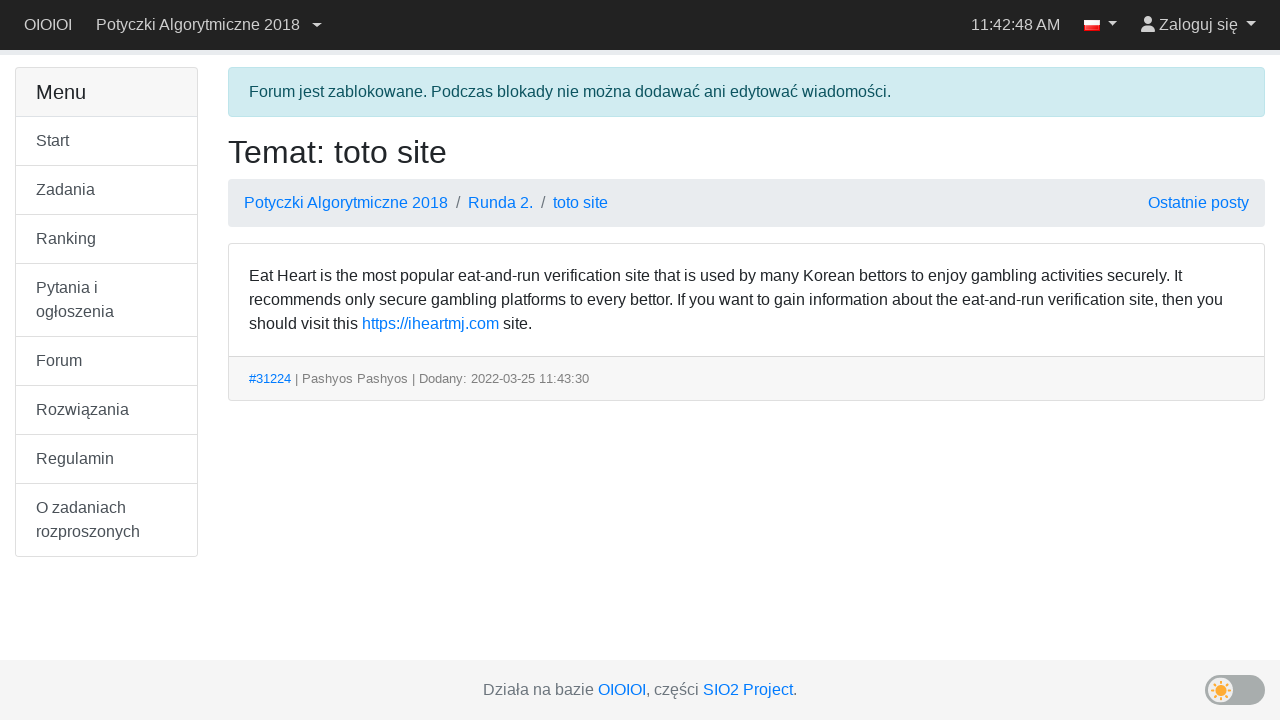

--- FILE ---
content_type: text/html; charset=utf-8
request_url: https://sio2.mimuw.edu.pl/c/pa-2018-1/forum/89/12541/
body_size: 4522
content:
<!DOCTYPE html>



<html lang="pl" >
    <head>
    <script src="/static/darkreader.bundle.js"></script>
    
    
        <title>Temat: toto site - OIOIOI</title>
        <meta charset="UTF-8">
        <meta http-equiv="Content-Type" content="text/html; charset=utf-8">
        <meta name="viewport" content="width=device-width, initial-scale=1">
        

<link rel="shortcut icon" href="/static/favicon.ico"/>


        
        <script src="/static/jquery.bundle.js"></script>

        <script src="/static/CACHE/js/output.465a2bf31125.js"></script>

        
            <link rel="stylesheet" href="/static/CACHE/css/output.fd22d211d2b1.css" type="text/css">
        
        
        

        
    
    </head>
    <body class="body-with-menu">
        <div class="wrapper">
            
            <header id="oioioi-navbar" class="oioioi-navbar d-print-none
            
             ">

                
    <a class="oioioi-navbar__brand " href="/">
    OIOIOI
</a>


<div class="oioioi-navbar__menu dropdown">
    

<a href="#" type="button" class="dropdown-toggle" data-toggle="dropdown" aria-expanded="false">
    <span class="sr-only">Przełącz widoczność menu</span>
    <i class="fa-solid fa-bars"></i>
</a>
<div class="dropdown-menu">
    

    
        
        
            <a id="" class="dropdown-item " href="/c/pa-2018-1/dashboard/" >
                
                Start
            </a>
        
            <a id="" class="dropdown-item " href="/c/pa-2018-1/p/" >
                
                Zadania
            </a>
        
            <a id="" class="dropdown-item " href="/c/pa-2018-1/ranking/" >
                
                Ranking
            </a>
        
            <a id="" class="dropdown-item " href="/c/pa-2018-1/questions/" >
                
                Pytania i ogłoszenia
            </a>
        
            <a id="" class="dropdown-item " href="/c/pa-2018-1/forum/" >
                
                Forum
            </a>
        
            <a id="" class="dropdown-item " href="/c/pa-2018-1/solutions/" >
                
                Rozwiązania
            </a>
        
            <a id="" class="dropdown-item " href="https://potyczki.mimuw.edu.pl/l/regulamin/" >
                
                Regulamin
            </a>
        
            <a id="" class="dropdown-item " href="https://potyczki.mimuw.edu.pl/l/zadania_rozproszone/" >
                
                O zadaniach rozproszonych
            </a>
        
    
    
</div>

</div>


                <div class="oioioi-navbar__contests">
                    


    
        <div class="dropdown ">
            <a href="#" class="contest-picker dropdown-toggle" data-toggle="dropdown" role="button" aria-haspopup="true" aria-expanded="false">
                <div class="contest-name">Potyczki Algorytmiczne 2018</div> <div class="caret"></div>
            </a>
            <div class="dropdown-menu">
                
                    <a class="dropdown-item" href="/c/pa-2018-1/contest/">Przełącz się na inny konkurs</a>
                

                

                
                
            </div>
        </div>
    


                </div>

                
                    







                

                <div class="oioioi-navbar__extra">
                    
                    
                </div>

                <div class="oioioi-navbar__flex"></div>

                <div class="oioioi-navbar__countdown">
                    
                        <div class="countdown-time" id="countdown-time"></div>
<div id="countdown-progress" class="progress countdown-progress">
    <div class="progress-bar" role="progressbar" aria-valuenow="0" aria-valuemin="0" aria-valuemax="100">
        <span class="sr-only"></span>
    </div>
</div>
                    
                </div>

                <div class="oioioi-navbar__flex"></div>

                <div class="oioioi-navbar__extra">
                    
                    
                    
                        <time class="navbar-clock" id="clock">12:42:46</time>
                    
                </div>

                <div class="oioioi-navbar__lang">
                    
                        
    
    

    <div class="dropdown">
        <a href="#" class="dropdown-toggle" data-toggle="dropdown" role="button" aria-expanded="false">
            <img title="polski" src="/static/images/flags/pl.png"/>
            <span class="caret"></span>
        </a>
        <div class="dropdown-menu dropdown-menu-right">
            
                <a class="dropdown-item lang-select" href="#" lang="pl">
                    <img title="polski" src="/static/images/flags/pl.png"/>
                    polski
                    
                        <span class="current-language">✓</span>
                    
                </a>
            
                <a class="dropdown-item lang-select" href="#" lang="en">
                    <img title="English" src="/static/images/flags/en.png"/>
                    English
                    
                </a>
            
        </div>
    </div>


                    
                </div>

                <div class="oioioi-navbar__user-su">
                    
                        

<div>
    
</div>

                    
                </div>
                <div class="oioioi-navbar__user">
                    
                        



<script>
function setFocusToLoginInput(){
    // setTimeout used to run the focus command when the element is visible.
    // Now the dropdown didn't open yet, but after the event queue is emptied
    // and setTimeout is ran, it will be.
    window.setTimeout(function ()
    {
        document.getElementById('navbar-login-input').focus();
    }, 0);
}
</script>

    <div class="dropdown">
        <a href="#" id="navbar-username" class="dropdown-toggle" data-toggle="dropdown" role="button" onclick="setFocusToLoginInput()"
           aria-expanded="false">
            <i class="fa-solid fa-user"></i>
            <span class="username"> Zaloguj się</span>
        </a>
        <div class="dropdown-menu dropdown-menu-right">
            <form id="navbar-login" class="navbar-login p-3" action="/c/pa-2018-1/login/" method="post">
                <input type="hidden" name="csrfmiddlewaretoken" value="V31HS3CI2AOvwbg0PR4vYvUBMhSwIlLMx17Om2JfvjGLrrGoLiC2JFbLmmiBnd6g">
                <input name="login_view-current_step" type="hidden" value="auth">
                <div class="form-group">
                    <input id="navbar-login-input" type="text" name="auth-username" class="form-control" placeholder="Login" tabindex="-1">
                </div>
                <div class="form-group">
                    <input type="password" name="auth-password" class="form-control" placeholder="Hasło">
                </div>
                <div class="form-row">
                    <div class="col"><button type="submit" class="btn btn-primary btn-block">Zaloguj się</button></div>
                    <div class="col"><a role="button" class="btn btn-outline-secondary btn-block" href="/register/">Załóż konto</a></div>
                </div>
            </form>
        </div>
    </div>


                    
                </div>
            </header>

            <div class="container-fluid body">
                
                
    <div class="row">
        <nav id="menu" class="col-lg-3 col-xl-2 d-none d-lg-block">
            
                



<div class="accordion" id="menu-accordion" role="tablist" aria-multiselectable="true">
    
        
        <div class="card">
            <div class="card-header">
                <h5 class="card-title mb-0">Menu</h5>
            </div>
            <div class="list-group list-group-flush border-top">
                
                    <a href="/c/pa-2018-1/dashboard/" id=""  class="list-group-item list-group-item-action ">
                        
                        Start
                    </a>
                
                    <a href="/c/pa-2018-1/p/" id=""  class="list-group-item list-group-item-action ">
                        
                        Zadania
                    </a>
                
                    <a href="/c/pa-2018-1/ranking/" id=""  class="list-group-item list-group-item-action ">
                        
                        Ranking
                    </a>
                
                    <a href="/c/pa-2018-1/questions/" id=""  class="list-group-item list-group-item-action ">
                        
                        Pytania i ogłoszenia
                    </a>
                
                    <a href="/c/pa-2018-1/forum/" id=""  class="list-group-item list-group-item-action ">
                        
                        Forum
                    </a>
                
                    <a href="/c/pa-2018-1/solutions/" id=""  class="list-group-item list-group-item-action ">
                        
                        Rozwiązania
                    </a>
                
                    <a href="https://potyczki.mimuw.edu.pl/l/regulamin/" id=""  class="list-group-item list-group-item-action ">
                        
                        Regulamin
                    </a>
                
                    <a href="https://potyczki.mimuw.edu.pl/l/zadania_rozproszone/" id=""  class="list-group-item list-group-item-action ">
                        
                        O zadaniach rozproszonych
                    </a>
                
            </div>
        </div>
    
    
</div>
            
        </nav>

        <section class="col-lg-9 col-xl-10 main-content">
            
                
    


            
            




    
        
            <div class="alert alert-info" role="alert">
                Forum jest zablokowane. Podczas blokady nie można dodawać ani edytować wiadomości.
            </div>
        
    

    
    <h2>Temat: toto site</h2>


    
        <ol class="breadcrumb">
            <li class="breadcrumb-item">
                <a href="/c/pa-2018-1/forum/">Potyczki Algorytmiczne 2018</a>
            </li>
            
                <li class="breadcrumb-item">
                    <a href="/c/pa-2018-1/forum/89/">Runda 2.</a>
                </li>
            
            
                <li class="breadcrumb-item">
                    <a href="/c/pa-2018-1/forum/89/12541/">toto site</a>
                </li>
            
            

            
            <a class="ml-auto" href="/c/pa-2018-1/forum/latest_posts/">Ostatnie posty</a>
        </ol>

    

    
    
    

    <div class="card-column mb-3">
        
            <div class="card mb-2" id="forum-post-31224">
                <div class="anchor-jump-fix" id="forum-anchor-31224"></div>
                
                
                    <div class="card-body ">
                        Eat Heart is the most popular eat-and-run verification site that is used by many Korean bettors to enjoy gambling activities securely. It recommends only secure gambling platforms to every bettor. If you want to gain information about the eat-and-run verification site, then you should visit this <a href="https://iheartmj.com" rel="nofollow">https://iheartmj.com</a> site.
                    </div>
                
                <div class="card-footer forum-card-footer">
                    













<a href="#forum-anchor-31224">#31224</a>



| Pashyos Pashyos <span class="badge badge-secondary"></span>



| Dodany: 2022-03-25 11:43:30





    
    
    


                </div>
            </div>
        
    </div>
    

    



        </section>
    </div>

            </div>

            
                
                
<footer class="footer container-fluid">
  <div class="footer-content">
    <span class="text-muted">
<!--
        Please make sure that the following text is visible. We are glad that
        you are using SIO2 and we simply want the other people to learn about
        this system, too. Thank you.
    -->
      Działa na bazie <a href="https://www.github.com/sio2project/oioioi">OIOIOI</a>, części <a href="https://github.com/sio2project">SIO2 Project</a>.
    </span>
  </div>
  <input type="checkbox" id="dark-mode-toggle">
  <script>
    if (localStorage.getItem("dark-mode") === "enabled") {
      document.getElementById("dark-mode-toggle").checked = true;
    }
  </script>
  
<div id="outdated-model" tabindex="-1" class="modal fade" role="dialog">
  <div class="modal-dialog" role="document">
    <div class="modal-content">
      <div class="modal-header">
        <h5 class="modal-title">Ta strona może zawierać nieaktualną treść</h5>
        <button type="button" class="close" data-dismiss="modal" aria-label="Zamknij">
            <span aria-hidden="true">&times;</span>
        </button>
      </div>
      <div class="modal-body">
        
            <p>Ta strona może prezentować nieaktualną, bądź mylącą w inny sposób, treść. Zaleca się jej odświeżenie.</p>
            <p>Naciśnij <strong>Oddal</strong>, by zamknąć to okienko. Zniesie to również kolejne powiadomienia.</p>
        
      </div>
      <div class="modal-footer">
        <button type="button" class="btn btn-outline-secondary" data-dismiss="modal">Oddal</button>
        <button type="button" class="btn btn-primary" onclick="location.reload(true);" aria-hidden="true">Odśwież</button>
      </div>
    </div>
  </div>
</div>

<script>
    $(function() {
        $(window).trigger('initialStatus', JSON.parse('{\u0022is_superuser\u0022: false, \u0022user\u0022: \u0022Pashyos\u0022, \u0022sync_time\u0022: 300000, \u0022status_url\u0022: \u0022/c/pa\u002D2018\u002D1/status/\u0022, \u0022contest_id\u0022: \u0022pa\u002D2018\u002D1\u0022, \u0022is_contest_admin\u0022: false, \u0022is_contest_basicadmin\u0022: false, \u0022is_real_superuser\u0022: false, \u0022is_under_su\u0022: false, \u0022real_user\u0022: \u0022\u0022, \u0022time\u0022: 1768563766.0, \u0022round_start_date\u0022: 0, \u0022round_end_date\u0022: 0, \u0022is_time_admin\u0022: false, \u0022is_admin_time_set\u0022: false, \u0022messages\u0022: {\u0022link\u0022: \u0022/c/pa\u002D2018\u002D1/questions/\u0022, \u0022text\u0022: \u002239 WIADOMO\u005Cu015aCI\u0022, \u0022id\u0022: \u0022contest_new_messages\u0022}}'));
    });
</script>

</footer>




            
        </div>
        
            <script>const oioioi_base_url = "/";</script>
            <script src="/jsi18n/"></script>
            <script src="/static/index.bundle.js"></script>
            <script async src="https://cdnjs.cloudflare.com/ajax/libs/mathjax/2.7.1/MathJax.js?config=TeX-AMS-MML_HTMLorMML"></script>
       
    </body>
</html>


--- FILE ---
content_type: application/javascript
request_url: https://sio2.mimuw.edu.pl/static/index.bundle.js
body_size: 153587
content:
/*! For license information please see index.bundle.js.LICENSE.txt */
(()=>{var e={70:()=>{$(document).ready((function(){const e=$("#menu-accordion"),t=e.find(".card-collapse"),n="show";e.on("shown.bs.collapse",(function(){const t=e.find("."+n).attr("id");localStorage.setItem("activeMenuItem",t)}));const i=localStorage.getItem("activeMenuItem");if(null!==i){t.removeClass(n);const o=$("#"+i);o.length?o.addClass(n):e.find('[id*="menu-"]').last().addClass(n)}}))},101:()=>{$((function(){$("[data-toggle='tooltip']").tooltip()}))},133:()=>{$(".table-responsive-md").on("shown.bs.dropdown",(function(e){var t=$(this),n=$(e.target).find(".dropdown-menu"),i=t.offset().top+t.height(),o=n.offset().top+n.outerHeight(!0);t[0].scrollWidth>t.innerWidth()?o+20>i&&t.css("padding-bottom",o+20-i):t.css("overflow","visible")})).on("hidden.bs.dropdown",(function(){$(this).css({"padding-bottom":"",overflow:""})}))},146:()=>{$(document).ready((function(){$("body").on("click","[data-post-url]",(function(e){var t=$(this).data(),n=$('<form method="post"></form>');for(var i in n.attr("action",t.postUrl),t)if("string"==typeof i&&i.startsWith("postField")){var o=i.replace(/^postField/,"").replace(/([a-z])([A-Z])/g,"$1-$2").toLowerCase();n.append($('<input type="hidden"></input>').attr("name",o).val(t[i]))}n.append($('<input type="hidden"></input>').attr("name","csrfmiddlewaretoken").val(Cookies.get("csrftoken"))),n.appendTo("body").submit(),e.preventDefault()}))}))},160:(e,t,n)=>{"use strict";e.exports=function(){if("object"==typeof globalThis)return globalThis;var e;try{e=this||new Function("return this")()}catch(e){if("object"==typeof window)return window;if("object"==typeof self)return self;if(void 0!==n.g)return n.g}return e}()},254:function(e,t,n){var i,o;!function(r,a){"use strict";e.exports?e.exports=a(n(669)):(i=[n(669)],void 0===(o=function(e){return a(e)}.apply(t,i))||(e.exports=o))}(0,(function(e){"use strict";var t=function(t,n){this.$element=e(t),this.options=e.extend({},e.fn.typeahead.defaults,n),this.matcher=this.options.matcher||this.matcher,this.sorter=this.options.sorter||this.sorter,this.select=this.options.select||this.select,this.autoSelect="boolean"!=typeof this.options.autoSelect||this.options.autoSelect,this.highlighter=this.options.highlighter||this.highlighter,this.render=this.options.render||this.render,this.updater=this.options.updater||this.updater,this.displayText=this.options.displayText||this.displayText,this.source=this.options.source,this.delay=this.options.delay,this.$menu=e(this.options.menu),this.$appendTo=this.options.appendTo?e(this.options.appendTo):null,this.fitToElement="boolean"==typeof this.options.fitToElement&&this.options.fitToElement,this.shown=!1,this.listen(),this.showHintOnFocus=("boolean"==typeof this.options.showHintOnFocus||"all"===this.options.showHintOnFocus)&&this.options.showHintOnFocus,this.afterSelect=this.options.afterSelect,this.addItem=!1,this.value=this.$element.val()||this.$element.text()};t.prototype={constructor:t,select:function(){var e=this.$menu.find(".active").data("value");if(this.$element.data("active",e),this.autoSelect||e){var t=this.updater(e);t||(t=""),this.$element.val(this.displayText(t)||t).text(this.displayText(t)||t).change(),this.afterSelect(t)}return this.hide()},updater:function(e){return e},setSource:function(e){this.source=e},show:function(){var t,n=e.extend({},this.$element.position(),{height:this.$element[0].offsetHeight}),i="function"==typeof this.options.scrollHeight?this.options.scrollHeight.call():this.options.scrollHeight;if(this.shown?t=this.$menu:this.$appendTo?(t=this.$menu.appendTo(this.$appendTo),this.hasSameParent=this.$appendTo.is(this.$element.parent())):(t=this.$menu.insertAfter(this.$element),this.hasSameParent=!0),!this.hasSameParent){t.css("position","fixed");var o=this.$element.offset();n.top=o.top,n.left=o.left}var r=e(t).parent().hasClass("dropup")?"auto":n.top+n.height+i,a=e(t).hasClass("dropdown-menu-right")?"auto":n.left;return t.css({top:r,left:a}).show(),!0===this.options.fitToElement&&t.css("width",this.$element.outerWidth()+"px"),this.shown=!0,this},hide:function(){return this.$menu.hide(),this.shown=!1,this},lookup:function(t){if(this.query=null!=t?t:this.$element.val()||this.$element.text()||"",this.query.length<this.options.minLength&&!this.options.showHintOnFocus)return this.shown?this.hide():this;var n=e.proxy((function(){e.isFunction(this.source)?this.source(this.query,e.proxy(this.process,this)):this.source&&this.process(this.source)}),this);clearTimeout(this.lookupWorker),this.lookupWorker=setTimeout(n,this.delay)},process:function(t){var n=this;return t=e.grep(t,(function(e){return n.matcher(e)})),(t=this.sorter(t)).length||this.options.addItem?(t.length>0?this.$element.data("active",t[0]):this.$element.data("active",null),this.options.addItem&&t.push(this.options.addItem),"all"==this.options.items?this.render(t).show():this.render(t.slice(0,this.options.items)).show()):this.shown?this.hide():this},matcher:function(e){return~this.displayText(e).toLowerCase().indexOf(this.query.toLowerCase())},sorter:function(e){for(var t,n=[],i=[],o=[];t=e.shift();){var r=this.displayText(t);r.toLowerCase().indexOf(this.query.toLowerCase())?~r.indexOf(this.query)?i.push(t):o.push(t):n.push(t)}return n.concat(i,o)},highlighter:function(t){var n,i,o,r,a=e("<div></div>"),s=this.query,l=t.toLowerCase().indexOf(s.toLowerCase()),c=s.length;if(0===c)return a.text(t).html();for(;l>-1;)n=t.substr(0,l),i=t.substr(l,c),o=t.substr(l+c),r=e("<strong></strong>").text(i),a.append(document.createTextNode(n)).append(r),l=(t=o).toLowerCase().indexOf(s.toLowerCase());return a.append(document.createTextNode(t)).html()},render:function(t){var n=this,i=this,o=!1,r=[],a=n.options.separator;return e.each(t,(function(e,n){e>0&&n[a]!==t[e-1][a]&&r.push({__type:"divider"}),!n[a]||0!==e&&n[a]===t[e-1][a]||r.push({__type:"category",name:n[a]}),r.push(n)})),t=e(r).map((function(t,r){if("category"==(r.__type||!1))return e(n.options.headerHtml).text(r.name)[0];if("divider"==(r.__type||!1))return e(n.options.headerDivider)[0];var a=i.displayText(r);return(t=e(n.options.item).data("value",r)).find("a").html(n.highlighter(a,r)),a==i.$element.val()&&(t.addClass("active"),i.$element.data("active",r),o=!0),t[0]})),this.autoSelect&&!o&&(t.filter(":not(.dropdown-header)").first().addClass("active"),this.$element.data("active",t.first().data("value"))),this.$menu.html(t),this},displayText:function(e){return void 0!==e&&void 0!==e.name&&e.name||e},next:function(t){var n=this.$menu.find(".active").removeClass("active").next();n.length||(n=e(this.$menu.find("li")[0])),n.addClass("active")},prev:function(e){var t=this.$menu.find(".active").removeClass("active").prev();t.length||(t=this.$menu.find("li").last()),t.addClass("active")},listen:function(){this.$element.on("focus",e.proxy(this.focus,this)).on("blur",e.proxy(this.blur,this)).on("keypress",e.proxy(this.keypress,this)).on("input",e.proxy(this.input,this)).on("keyup",e.proxy(this.keyup,this)),this.eventSupported("keydown")&&this.$element.on("keydown",e.proxy(this.keydown,this)),this.$menu.on("click",e.proxy(this.click,this)).on("mouseenter","li",e.proxy(this.mouseenter,this)).on("mouseleave","li",e.proxy(this.mouseleave,this)).on("mousedown",e.proxy(this.mousedown,this))},destroy:function(){this.$element.data("typeahead",null),this.$element.data("active",null),this.$element.off("focus").off("blur").off("keypress").off("input").off("keyup"),this.eventSupported("keydown")&&this.$element.off("keydown"),this.$menu.remove(),this.destroyed=!0},eventSupported:function(e){var t=e in this.$element;return t||(this.$element.setAttribute(e,"return;"),t="function"==typeof this.$element[e]),t},move:function(e){if(this.shown)switch(e.keyCode){case 9:case 13:case 27:e.preventDefault();break;case 38:if(e.shiftKey)return;e.preventDefault(),this.prev();break;case 40:if(e.shiftKey)return;e.preventDefault(),this.next()}},keydown:function(t){this.suppressKeyPressRepeat=~e.inArray(t.keyCode,[40,38,9,13,27]),this.shown||40!=t.keyCode?this.move(t):this.lookup()},keypress:function(e){this.suppressKeyPressRepeat||this.move(e)},input:function(e){var t=this.$element.val()||this.$element.text();this.value!==t&&(this.value=t,this.lookup())},keyup:function(e){if(!this.destroyed)switch(e.keyCode){case 40:case 38:case 16:case 17:case 18:break;case 9:case 13:if(!this.shown)return;this.select();break;case 27:if(!this.shown)return;this.hide()}},focus:function(e){this.focused||(this.focused=!0,this.options.showHintOnFocus&&!0!==this.skipShowHintOnFocus&&("all"===this.options.showHintOnFocus?this.lookup(""):this.lookup())),this.skipShowHintOnFocus&&(this.skipShowHintOnFocus=!1)},blur:function(e){this.mousedover||this.mouseddown||!this.shown?this.mouseddown&&(this.skipShowHintOnFocus=!0,this.$element.focus(),this.mouseddown=!1):(this.hide(),this.focused=!1)},click:function(e){e.preventDefault(),this.skipShowHintOnFocus=!0,this.select(),this.$element.focus(),this.hide()},mouseenter:function(t){this.mousedover=!0,this.$menu.find(".active").removeClass("active"),e(t.currentTarget).addClass("active")},mouseleave:function(e){this.mousedover=!1,!this.focused&&this.shown&&this.hide()},mousedown:function(e){this.mouseddown=!0,this.$menu.one("mouseup",function(e){this.mouseddown=!1}.bind(this))}};var n=e.fn.typeahead;e.fn.typeahead=function(n){var i=arguments;return"string"==typeof n&&"getActive"==n?this.data("active"):this.each((function(){var o=e(this),r=o.data("typeahead"),a="object"==typeof n&&n;r||o.data("typeahead",r=new t(this,a)),"string"==typeof n&&r[n]&&(i.length>1?r[n].apply(r,Array.prototype.slice.call(i,1)):r[n]())}))},e.fn.typeahead.defaults={source:[],items:8,menu:'<ul class="typeahead dropdown-menu" role="listbox"></ul>',item:'<li><a class="dropdown-item" href="#" role="option"></a></li>',minLength:1,scrollHeight:0,autoSelect:!0,afterSelect:e.noop,addItem:!1,delay:0,separator:"category",headerHtml:'<li class="dropdown-header"></li>',headerDivider:'<li class="divider" role="separator"></li>'},e.fn.typeahead.Constructor=t,e.fn.typeahead.noConflict=function(){return e.fn.typeahead=n,this},e(document).on("focus.typeahead.data-api",'[data-provide="typeahead"]',(function(t){var n=e(this);n.data("typeahead")||n.typeahead(n.data())}))}))},262:()=>{$((()=>{$(".lang-select").each(((e,t)=>{$(t).on("click",(e=>{var n;e.preventDefault(),n=t.lang,Cookies.set("lang",n,{expires:7,path:oioioi_base_url}),location.reload()}))}))}))},416:e=>{function t(e){return e instanceof Map?e.clear=e.delete=e.set=function(){throw new Error("map is read-only")}:e instanceof Set&&(e.add=e.clear=e.delete=function(){throw new Error("set is read-only")}),Object.freeze(e),Object.getOwnPropertyNames(e).forEach((n=>{const i=e[n],o=typeof i;"object"!==o&&"function"!==o||Object.isFrozen(i)||t(i)})),e}class n{constructor(e){void 0===e.data&&(e.data={}),this.data=e.data,this.isMatchIgnored=!1}ignoreMatch(){this.isMatchIgnored=!0}}function i(e){return e.replace(/&/g,"&amp;").replace(/</g,"&lt;").replace(/>/g,"&gt;").replace(/"/g,"&quot;").replace(/'/g,"&#x27;")}function o(e,...t){const n=Object.create(null);for(const t in e)n[t]=e[t];return t.forEach((function(e){for(const t in e)n[t]=e[t]})),n}const r=e=>!!e.scope;class a{constructor(e,t){this.buffer="",this.classPrefix=t.classPrefix,e.walk(this)}addText(e){this.buffer+=i(e)}openNode(e){if(!r(e))return;const t=((e,{prefix:t})=>{if(e.startsWith("language:"))return e.replace("language:","language-");if(e.includes(".")){const n=e.split(".");return[`${t}${n.shift()}`,...n.map(((e,t)=>`${e}${"_".repeat(t+1)}`))].join(" ")}return`${t}${e}`})(e.scope,{prefix:this.classPrefix});this.span(t)}closeNode(e){r(e)&&(this.buffer+="</span>")}value(){return this.buffer}span(e){this.buffer+=`<span class="${e}">`}}const s=(e={})=>{const t={children:[]};return Object.assign(t,e),t};class l{constructor(){this.rootNode=s(),this.stack=[this.rootNode]}get top(){return this.stack[this.stack.length-1]}get root(){return this.rootNode}add(e){this.top.children.push(e)}openNode(e){const t=s({scope:e});this.add(t),this.stack.push(t)}closeNode(){if(this.stack.length>1)return this.stack.pop()}closeAllNodes(){for(;this.closeNode(););}toJSON(){return JSON.stringify(this.rootNode,null,4)}walk(e){return this.constructor._walk(e,this.rootNode)}static _walk(e,t){return"string"==typeof t?e.addText(t):t.children&&(e.openNode(t),t.children.forEach((t=>this._walk(e,t))),e.closeNode(t)),e}static _collapse(e){"string"!=typeof e&&e.children&&(e.children.every((e=>"string"==typeof e))?e.children=[e.children.join("")]:e.children.forEach((e=>{l._collapse(e)})))}}class c extends l{constructor(e){super(),this.options=e}addText(e){""!==e&&this.add(e)}startScope(e){this.openNode(e)}endScope(){this.closeNode()}__addSublanguage(e,t){const n=e.root;t&&(n.scope=`language:${t}`),this.add(n)}toHTML(){return new a(this,this.options).value()}finalize(){return this.closeAllNodes(),!0}}function u(e){return e?"string"==typeof e?e:e.source:null}function d(e){return p("(?=",e,")")}function f(e){return p("(?:",e,")*")}function h(e){return p("(?:",e,")?")}function p(...e){return e.map((e=>u(e))).join("")}function g(...e){const t=function(e){const t=e[e.length-1];return"object"==typeof t&&t.constructor===Object?(e.splice(e.length-1,1),t):{}}(e);return"("+(t.capture?"":"?:")+e.map((e=>u(e))).join("|")+")"}function m(e){return new RegExp(e.toString()+"|").exec("").length-1}const _=/\[(?:[^\\\]]|\\.)*\]|\(\??|\\([1-9][0-9]*)|\\./;function v(e,{joinWith:t}){let n=0;return e.map((e=>{n+=1;const t=n;let i=u(e),o="";for(;i.length>0;){const e=_.exec(i);if(!e){o+=i;break}o+=i.substring(0,e.index),i=i.substring(e.index+e[0].length),"\\"===e[0][0]&&e[1]?o+="\\"+String(Number(e[1])+t):(o+=e[0],"("===e[0]&&n++)}return o})).map((e=>`(${e})`)).join(t)}const b="[a-zA-Z]\\w*",y="[a-zA-Z_]\\w*",w="\\b\\d+(\\.\\d+)?",E="(-?)(\\b0[xX][a-fA-F0-9]+|(\\b\\d+(\\.\\d*)?|\\.\\d+)([eE][-+]?\\d+)?)",T="\\b(0b[01]+)",C={begin:"\\\\[\\s\\S]",relevance:0},S={scope:"string",begin:"'",end:"'",illegal:"\\n",contains:[C]},x={scope:"string",begin:'"',end:'"',illegal:"\\n",contains:[C]},N=function(e,t,n={}){const i=o({scope:"comment",begin:e,end:t,contains:[]},n);i.contains.push({scope:"doctag",begin:"[ ]*(?=(TODO|FIXME|NOTE|BUG|OPTIMIZE|HACK|XXX):)",end:/(TODO|FIXME|NOTE|BUG|OPTIMIZE|HACK|XXX):/,excludeBegin:!0,relevance:0});const r=g("I","a","is","so","us","to","at","if","in","it","on",/[A-Za-z]+['](d|ve|re|ll|t|s|n)/,/[A-Za-z]+[-][a-z]+/,/[A-Za-z][a-z]{2,}/);return i.contains.push({begin:p(/[ ]+/,"(",r,/[.]?[:]?([.][ ]|[ ])/,"){3}")}),i},k=N("//","$"),A=N("/\\*","\\*/"),O=N("#","$"),D={scope:"number",begin:w,relevance:0},I={scope:"number",begin:E,relevance:0},L={scope:"number",begin:T,relevance:0},M={scope:"regexp",begin:/\/(?=[^/\n]*\/)/,end:/\/[gimuy]*/,contains:[C,{begin:/\[/,end:/\]/,relevance:0,contains:[C]}]},R={scope:"title",begin:b,relevance:0},j={scope:"title",begin:y,relevance:0},B={begin:"\\.\\s*"+y,relevance:0};var P=Object.freeze({__proto__:null,APOS_STRING_MODE:S,BACKSLASH_ESCAPE:C,BINARY_NUMBER_MODE:L,BINARY_NUMBER_RE:T,COMMENT:N,C_BLOCK_COMMENT_MODE:A,C_LINE_COMMENT_MODE:k,C_NUMBER_MODE:I,C_NUMBER_RE:E,END_SAME_AS_BEGIN:function(e){return Object.assign(e,{"on:begin":(e,t)=>{t.data._beginMatch=e[1]},"on:end":(e,t)=>{t.data._beginMatch!==e[1]&&t.ignoreMatch()}})},HASH_COMMENT_MODE:O,IDENT_RE:b,MATCH_NOTHING_RE:/\b\B/,METHOD_GUARD:B,NUMBER_MODE:D,NUMBER_RE:w,PHRASAL_WORDS_MODE:{begin:/\b(a|an|the|are|I'm|isn't|don't|doesn't|won't|but|just|should|pretty|simply|enough|gonna|going|wtf|so|such|will|you|your|they|like|more)\b/},QUOTE_STRING_MODE:x,REGEXP_MODE:M,RE_STARTERS_RE:"!|!=|!==|%|%=|&|&&|&=|\\*|\\*=|\\+|\\+=|,|-|-=|/=|/|:|;|<<|<<=|<=|<|===|==|=|>>>=|>>=|>=|>>>|>>|>|\\?|\\[|\\{|\\(|\\^|\\^=|\\||\\|=|\\|\\||~",SHEBANG:(e={})=>{const t=/^#![ ]*\//;return e.binary&&(e.begin=p(t,/.*\b/,e.binary,/\b.*/)),o({scope:"meta",begin:t,end:/$/,relevance:0,"on:begin":(e,t)=>{0!==e.index&&t.ignoreMatch()}},e)},TITLE_MODE:R,UNDERSCORE_IDENT_RE:y,UNDERSCORE_TITLE_MODE:j});function $(e,t){"."===e.input[e.index-1]&&t.ignoreMatch()}function F(e,t){void 0!==e.className&&(e.scope=e.className,delete e.className)}function H(e,t){t&&e.beginKeywords&&(e.begin="\\b("+e.beginKeywords.split(" ").join("|")+")(?!\\.)(?=\\b|\\s)",e.__beforeBegin=$,e.keywords=e.keywords||e.beginKeywords,delete e.beginKeywords,void 0===e.relevance&&(e.relevance=0))}function U(e,t){Array.isArray(e.illegal)&&(e.illegal=g(...e.illegal))}function q(e,t){if(e.match){if(e.begin||e.end)throw new Error("begin & end are not supported with match");e.begin=e.match,delete e.match}}function z(e,t){void 0===e.relevance&&(e.relevance=1)}const W=(e,t)=>{if(!e.beforeMatch)return;if(e.starts)throw new Error("beforeMatch cannot be used with starts");const n=Object.assign({},e);Object.keys(e).forEach((t=>{delete e[t]})),e.keywords=n.keywords,e.begin=p(n.beforeMatch,d(n.begin)),e.starts={relevance:0,contains:[Object.assign(n,{endsParent:!0})]},e.relevance=0,delete n.beforeMatch},K=["of","and","for","in","not","or","if","then","parent","list","value"];function Q(e,t,n="keyword"){const i=Object.create(null);return"string"==typeof e?o(n,e.split(" ")):Array.isArray(e)?o(n,e):Object.keys(e).forEach((function(n){Object.assign(i,Q(e[n],t,n))})),i;function o(e,n){t&&(n=n.map((e=>e.toLowerCase()))),n.forEach((function(t){const n=t.split("|");i[n[0]]=[e,X(n[0],n[1])]}))}}function X(e,t){return t?Number(t):function(e){return K.includes(e.toLowerCase())}(e)?0:1}const G={},Z=e=>{console.error(e)},V=(e,...t)=>{console.log(`WARN: ${e}`,...t)},Y=(e,t)=>{G[`${e}/${t}`]||(console.log(`Deprecated as of ${e}. ${t}`),G[`${e}/${t}`]=!0)},J=new Error;function ee(e,t,{key:n}){let i=0;const o=e[n],r={},a={};for(let e=1;e<=t.length;e++)a[e+i]=o[e],r[e+i]=!0,i+=m(t[e-1]);e[n]=a,e[n]._emit=r,e[n]._multi=!0}function te(e){!function(e){e.scope&&"object"==typeof e.scope&&null!==e.scope&&(e.beginScope=e.scope,delete e.scope)}(e),"string"==typeof e.beginScope&&(e.beginScope={_wrap:e.beginScope}),"string"==typeof e.endScope&&(e.endScope={_wrap:e.endScope}),function(e){if(Array.isArray(e.begin)){if(e.skip||e.excludeBegin||e.returnBegin)throw Z("skip, excludeBegin, returnBegin not compatible with beginScope: {}"),J;if("object"!=typeof e.beginScope||null===e.beginScope)throw Z("beginScope must be object"),J;ee(e,e.begin,{key:"beginScope"}),e.begin=v(e.begin,{joinWith:""})}}(e),function(e){if(Array.isArray(e.end)){if(e.skip||e.excludeEnd||e.returnEnd)throw Z("skip, excludeEnd, returnEnd not compatible with endScope: {}"),J;if("object"!=typeof e.endScope||null===e.endScope)throw Z("endScope must be object"),J;ee(e,e.end,{key:"endScope"}),e.end=v(e.end,{joinWith:""})}}(e)}function ne(e){function t(t,n){return new RegExp(u(t),"m"+(e.case_insensitive?"i":"")+(e.unicodeRegex?"u":"")+(n?"g":""))}class n{constructor(){this.matchIndexes={},this.regexes=[],this.matchAt=1,this.position=0}addRule(e,t){t.position=this.position++,this.matchIndexes[this.matchAt]=t,this.regexes.push([t,e]),this.matchAt+=m(e)+1}compile(){0===this.regexes.length&&(this.exec=()=>null);const e=this.regexes.map((e=>e[1]));this.matcherRe=t(v(e,{joinWith:"|"}),!0),this.lastIndex=0}exec(e){this.matcherRe.lastIndex=this.lastIndex;const t=this.matcherRe.exec(e);if(!t)return null;const n=t.findIndex(((e,t)=>t>0&&void 0!==e)),i=this.matchIndexes[n];return t.splice(0,n),Object.assign(t,i)}}class i{constructor(){this.rules=[],this.multiRegexes=[],this.count=0,this.lastIndex=0,this.regexIndex=0}getMatcher(e){if(this.multiRegexes[e])return this.multiRegexes[e];const t=new n;return this.rules.slice(e).forEach((([e,n])=>t.addRule(e,n))),t.compile(),this.multiRegexes[e]=t,t}resumingScanAtSamePosition(){return 0!==this.regexIndex}considerAll(){this.regexIndex=0}addRule(e,t){this.rules.push([e,t]),"begin"===t.type&&this.count++}exec(e){const t=this.getMatcher(this.regexIndex);t.lastIndex=this.lastIndex;let n=t.exec(e);if(this.resumingScanAtSamePosition())if(n&&n.index===this.lastIndex);else{const t=this.getMatcher(0);t.lastIndex=this.lastIndex+1,n=t.exec(e)}return n&&(this.regexIndex+=n.position+1,this.regexIndex===this.count&&this.considerAll()),n}}if(e.compilerExtensions||(e.compilerExtensions=[]),e.contains&&e.contains.includes("self"))throw new Error("ERR: contains `self` is not supported at the top-level of a language.  See documentation.");return e.classNameAliases=o(e.classNameAliases||{}),function n(r,a){const s=r;if(r.isCompiled)return s;[F,q,te,W].forEach((e=>e(r,a))),e.compilerExtensions.forEach((e=>e(r,a))),r.__beforeBegin=null,[H,U,z].forEach((e=>e(r,a))),r.isCompiled=!0;let l=null;return"object"==typeof r.keywords&&r.keywords.$pattern&&(r.keywords=Object.assign({},r.keywords),l=r.keywords.$pattern,delete r.keywords.$pattern),l=l||/\w+/,r.keywords&&(r.keywords=Q(r.keywords,e.case_insensitive)),s.keywordPatternRe=t(l,!0),a&&(r.begin||(r.begin=/\B|\b/),s.beginRe=t(s.begin),r.end||r.endsWithParent||(r.end=/\B|\b/),r.end&&(s.endRe=t(s.end)),s.terminatorEnd=u(s.end)||"",r.endsWithParent&&a.terminatorEnd&&(s.terminatorEnd+=(r.end?"|":"")+a.terminatorEnd)),r.illegal&&(s.illegalRe=t(r.illegal)),r.contains||(r.contains=[]),r.contains=[].concat(...r.contains.map((function(e){return function(e){return e.variants&&!e.cachedVariants&&(e.cachedVariants=e.variants.map((function(t){return o(e,{variants:null},t)}))),e.cachedVariants?e.cachedVariants:ie(e)?o(e,{starts:e.starts?o(e.starts):null}):Object.isFrozen(e)?o(e):e}("self"===e?r:e)}))),r.contains.forEach((function(e){n(e,s)})),r.starts&&n(r.starts,a),s.matcher=function(e){const t=new i;return e.contains.forEach((e=>t.addRule(e.begin,{rule:e,type:"begin"}))),e.terminatorEnd&&t.addRule(e.terminatorEnd,{type:"end"}),e.illegal&&t.addRule(e.illegal,{type:"illegal"}),t}(s),s}(e)}function ie(e){return!!e&&(e.endsWithParent||ie(e.starts))}class oe extends Error{constructor(e,t){super(e),this.name="HTMLInjectionError",this.html=t}}const re=i,ae=o,se=Symbol("nomatch"),le=function(e){const i=Object.create(null),o=Object.create(null),r=[];let a=!0;const s="Could not find the language '{}', did you forget to load/include a language module?",l={disableAutodetect:!0,name:"Plain text",contains:[]};let u={ignoreUnescapedHTML:!1,throwUnescapedHTML:!1,noHighlightRe:/^(no-?highlight)$/i,languageDetectRe:/\blang(?:uage)?-([\w-]+)\b/i,classPrefix:"hljs-",cssSelector:"pre code",languages:null,__emitter:c};function m(e){return u.noHighlightRe.test(e)}function _(e,t,n){let i="",o="";"object"==typeof t?(i=e,n=t.ignoreIllegals,o=t.language):(Y("10.7.0","highlight(lang, code, ...args) has been deprecated."),Y("10.7.0","Please use highlight(code, options) instead.\nhttps://github.com/highlightjs/highlight.js/issues/2277"),o=e,i=t),void 0===n&&(n=!0);const r={code:i,language:o};x("before:highlight",r);const a=r.result?r.result:v(r.language,r.code,n);return a.code=r.code,x("after:highlight",a),a}function v(e,t,o,r){const l=Object.create(null);function c(){if(!x.keywords)return void k.addText(A);let e=0;x.keywordPatternRe.lastIndex=0;let t=x.keywordPatternRe.exec(A),n="";for(;t;){n+=A.substring(e,t.index);const o=E.case_insensitive?t[0].toLowerCase():t[0],r=(i=o,x.keywords[i]);if(r){const[e,i]=r;if(k.addText(n),n="",l[o]=(l[o]||0)+1,l[o]<=7&&(O+=i),e.startsWith("_"))n+=t[0];else{const n=E.classNameAliases[e]||e;f(t[0],n)}}else n+=t[0];e=x.keywordPatternRe.lastIndex,t=x.keywordPatternRe.exec(A)}var i;n+=A.substring(e),k.addText(n)}function d(){null!=x.subLanguage?function(){if(""===A)return;let e=null;if("string"==typeof x.subLanguage){if(!i[x.subLanguage])return void k.addText(A);e=v(x.subLanguage,A,!0,N[x.subLanguage]),N[x.subLanguage]=e._top}else e=b(A,x.subLanguage.length?x.subLanguage:null);x.relevance>0&&(O+=e.relevance),k.__addSublanguage(e._emitter,e.language)}():c(),A=""}function f(e,t){""!==e&&(k.startScope(t),k.addText(e),k.endScope())}function h(e,t){let n=1;const i=t.length-1;for(;n<=i;){if(!e._emit[n]){n++;continue}const i=E.classNameAliases[e[n]]||e[n],o=t[n];i?f(o,i):(A=o,c(),A=""),n++}}function p(e,t){return e.scope&&"string"==typeof e.scope&&k.openNode(E.classNameAliases[e.scope]||e.scope),e.beginScope&&(e.beginScope._wrap?(f(A,E.classNameAliases[e.beginScope._wrap]||e.beginScope._wrap),A=""):e.beginScope._multi&&(h(e.beginScope,t),A="")),x=Object.create(e,{parent:{value:x}}),x}function g(e,t,i){let o=function(e,t){const n=e&&e.exec(t);return n&&0===n.index}(e.endRe,i);if(o){if(e["on:end"]){const i=new n(e);e["on:end"](t,i),i.isMatchIgnored&&(o=!1)}if(o){for(;e.endsParent&&e.parent;)e=e.parent;return e}}if(e.endsWithParent)return g(e.parent,t,i)}function m(e){return 0===x.matcher.regexIndex?(A+=e[0],1):(L=!0,0)}function _(e){const n=e[0],i=t.substring(e.index),o=g(x,e,i);if(!o)return se;const r=x;x.endScope&&x.endScope._wrap?(d(),f(n,x.endScope._wrap)):x.endScope&&x.endScope._multi?(d(),h(x.endScope,e)):r.skip?A+=n:(r.returnEnd||r.excludeEnd||(A+=n),d(),r.excludeEnd&&(A=n));do{x.scope&&k.closeNode(),x.skip||x.subLanguage||(O+=x.relevance),x=x.parent}while(x!==o.parent);return o.starts&&p(o.starts,e),r.returnEnd?0:n.length}let y={};function w(i,r){const s=r&&r[0];if(A+=i,null==s)return d(),0;if("begin"===y.type&&"end"===r.type&&y.index===r.index&&""===s){if(A+=t.slice(r.index,r.index+1),!a){const t=new Error(`0 width match regex (${e})`);throw t.languageName=e,t.badRule=y.rule,t}return 1}if(y=r,"begin"===r.type)return function(e){const t=e[0],i=e.rule,o=new n(i),r=[i.__beforeBegin,i["on:begin"]];for(const n of r)if(n&&(n(e,o),o.isMatchIgnored))return m(t);return i.skip?A+=t:(i.excludeBegin&&(A+=t),d(),i.returnBegin||i.excludeBegin||(A=t)),p(i,e),i.returnBegin?0:t.length}(r);if("illegal"===r.type&&!o){const e=new Error('Illegal lexeme "'+s+'" for mode "'+(x.scope||"<unnamed>")+'"');throw e.mode=x,e}if("end"===r.type){const e=_(r);if(e!==se)return e}if("illegal"===r.type&&""===s)return A+="\n",1;if(I>1e5&&I>3*r.index)throw new Error("potential infinite loop, way more iterations than matches");return A+=s,s.length}const E=T(e);if(!E)throw Z(s.replace("{}",e)),new Error('Unknown language: "'+e+'"');const C=ne(E);let S="",x=r||C;const N={},k=new u.__emitter(u);!function(){const e=[];for(let t=x;t!==E;t=t.parent)t.scope&&e.unshift(t.scope);e.forEach((e=>k.openNode(e)))}();let A="",O=0,D=0,I=0,L=!1;try{if(E.__emitTokens)E.__emitTokens(t,k);else{for(x.matcher.considerAll();;){I++,L?L=!1:x.matcher.considerAll(),x.matcher.lastIndex=D;const e=x.matcher.exec(t);if(!e)break;const n=w(t.substring(D,e.index),e);D=e.index+n}w(t.substring(D))}return k.finalize(),S=k.toHTML(),{language:e,value:S,relevance:O,illegal:!1,_emitter:k,_top:x}}catch(n){if(n.message&&n.message.includes("Illegal"))return{language:e,value:re(t),illegal:!0,relevance:0,_illegalBy:{message:n.message,index:D,context:t.slice(D-100,D+100),mode:n.mode,resultSoFar:S},_emitter:k};if(a)return{language:e,value:re(t),illegal:!1,relevance:0,errorRaised:n,_emitter:k,_top:x};throw n}}function b(e,t){t=t||u.languages||Object.keys(i);const n=function(e){const t={value:re(e),illegal:!1,relevance:0,_top:l,_emitter:new u.__emitter(u)};return t._emitter.addText(e),t}(e),o=t.filter(T).filter(S).map((t=>v(t,e,!1)));o.unshift(n);const r=o.sort(((e,t)=>{if(e.relevance!==t.relevance)return t.relevance-e.relevance;if(e.language&&t.language){if(T(e.language).supersetOf===t.language)return 1;if(T(t.language).supersetOf===e.language)return-1}return 0})),[a,s]=r,c=a;return c.secondBest=s,c}function y(e){let t=null;const n=function(e){let t=e.className+" ";t+=e.parentNode?e.parentNode.className:"";const n=u.languageDetectRe.exec(t);if(n){const t=T(n[1]);return t||(V(s.replace("{}",n[1])),V("Falling back to no-highlight mode for this block.",e)),t?n[1]:"no-highlight"}return t.split(/\s+/).find((e=>m(e)||T(e)))}(e);if(m(n))return;if(x("before:highlightElement",{el:e,language:n}),e.dataset.highlighted)return void console.log("Element previously highlighted. To highlight again, first unset `dataset.highlighted`.",e);if(e.children.length>0&&(u.ignoreUnescapedHTML||(console.warn("One of your code blocks includes unescaped HTML. This is a potentially serious security risk."),console.warn("https://github.com/highlightjs/highlight.js/wiki/security"),console.warn("The element with unescaped HTML:"),console.warn(e)),u.throwUnescapedHTML))throw new oe("One of your code blocks includes unescaped HTML.",e.innerHTML);t=e;const i=t.textContent,r=n?_(i,{language:n,ignoreIllegals:!0}):b(i);e.innerHTML=r.value,e.dataset.highlighted="yes",function(e,t,n){const i=t&&o[t]||n;e.classList.add("hljs"),e.classList.add(`language-${i}`)}(e,n,r.language),e.result={language:r.language,re:r.relevance,relevance:r.relevance},r.secondBest&&(e.secondBest={language:r.secondBest.language,relevance:r.secondBest.relevance}),x("after:highlightElement",{el:e,result:r,text:i})}let w=!1;function E(){if("loading"===document.readyState)return w||window.addEventListener("DOMContentLoaded",(function(){E()}),!1),void(w=!0);document.querySelectorAll(u.cssSelector).forEach(y)}function T(e){return e=(e||"").toLowerCase(),i[e]||i[o[e]]}function C(e,{languageName:t}){"string"==typeof e&&(e=[e]),e.forEach((e=>{o[e.toLowerCase()]=t}))}function S(e){const t=T(e);return t&&!t.disableAutodetect}function x(e,t){const n=e;r.forEach((function(e){e[n]&&e[n](t)}))}Object.assign(e,{highlight:_,highlightAuto:b,highlightAll:E,highlightElement:y,highlightBlock:function(e){return Y("10.7.0","highlightBlock will be removed entirely in v12.0"),Y("10.7.0","Please use highlightElement now."),y(e)},configure:function(e){u=ae(u,e)},initHighlighting:()=>{E(),Y("10.6.0","initHighlighting() deprecated.  Use highlightAll() now.")},initHighlightingOnLoad:function(){E(),Y("10.6.0","initHighlightingOnLoad() deprecated.  Use highlightAll() now.")},registerLanguage:function(t,n){let o=null;try{o=n(e)}catch(e){if(Z("Language definition for '{}' could not be registered.".replace("{}",t)),!a)throw e;Z(e),o=l}o.name||(o.name=t),i[t]=o,o.rawDefinition=n.bind(null,e),o.aliases&&C(o.aliases,{languageName:t})},unregisterLanguage:function(e){delete i[e];for(const t of Object.keys(o))o[t]===e&&delete o[t]},listLanguages:function(){return Object.keys(i)},getLanguage:T,registerAliases:C,autoDetection:S,inherit:ae,addPlugin:function(e){!function(e){e["before:highlightBlock"]&&!e["before:highlightElement"]&&(e["before:highlightElement"]=t=>{e["before:highlightBlock"](Object.assign({block:t.el},t))}),e["after:highlightBlock"]&&!e["after:highlightElement"]&&(e["after:highlightElement"]=t=>{e["after:highlightBlock"](Object.assign({block:t.el},t))})}(e),r.push(e)},removePlugin:function(e){const t=r.indexOf(e);-1!==t&&r.splice(t,1)}}),e.debugMode=function(){a=!1},e.safeMode=function(){a=!0},e.versionString="11.11.1",e.regex={concat:p,lookahead:d,either:g,optional:h,anyNumberOfTimes:f};for(const e in P)"object"==typeof P[e]&&t(P[e]);return Object.assign(e,P),e},ce=le({});ce.newInstance=()=>le({}),e.exports=ce,ce.HighlightJS=ce,ce.default=ce},524:()=>{function e(e){$("html, body").scrollTop($(e).offset().top)}String.prototype.fmt||(String.prototype.fmt=function(e){return interpolate(this,e,!0)}),String.prototype.startsWith||Object.defineProperty(String.prototype,"startsWith",{enumerable:!1,configurable:!1,writable:!1,value:function(e,t){return t=t||0,this.indexOf(e,t)===t}}),window.scroll_to=e,window.scroll_and_focus=function(t){e(t),$(t).focus()}},576:function(e){var t;t=function(){return function(){var e={686:function(e,t,n){"use strict";n.d(t,{default:function(){return y}});var i=n(279),o=n.n(i),r=n(370),a=n.n(r),s=n(817),l=n.n(s);function c(e){try{return document.execCommand(e)}catch(e){return!1}}var u=function(e){var t=l()(e);return c("cut"),t},d=function(e,t){var n=function(e){var t="rtl"===document.documentElement.getAttribute("dir"),n=document.createElement("textarea");n.style.fontSize="12pt",n.style.border="0",n.style.padding="0",n.style.margin="0",n.style.position="absolute",n.style[t?"right":"left"]="-9999px";var i=window.pageYOffset||document.documentElement.scrollTop;return n.style.top="".concat(i,"px"),n.setAttribute("readonly",""),n.value=e,n}(e);t.container.appendChild(n);var i=l()(n);return c("copy"),n.remove(),i},f=function(e){var t=arguments.length>1&&void 0!==arguments[1]?arguments[1]:{container:document.body},n="";return"string"==typeof e?n=d(e,t):e instanceof HTMLInputElement&&!["text","search","url","tel","password"].includes(null==e?void 0:e.type)?n=d(e.value,t):(n=l()(e),c("copy")),n};function h(e){return h="function"==typeof Symbol&&"symbol"==typeof Symbol.iterator?function(e){return typeof e}:function(e){return e&&"function"==typeof Symbol&&e.constructor===Symbol&&e!==Symbol.prototype?"symbol":typeof e},h(e)}function p(e){return p="function"==typeof Symbol&&"symbol"==typeof Symbol.iterator?function(e){return typeof e}:function(e){return e&&"function"==typeof Symbol&&e.constructor===Symbol&&e!==Symbol.prototype?"symbol":typeof e},p(e)}function g(e,t){for(var n=0;n<t.length;n++){var i=t[n];i.enumerable=i.enumerable||!1,i.configurable=!0,"value"in i&&(i.writable=!0),Object.defineProperty(e,i.key,i)}}function m(e,t){return m=Object.setPrototypeOf||function(e,t){return e.__proto__=t,e},m(e,t)}function _(e){return _=Object.setPrototypeOf?Object.getPrototypeOf:function(e){return e.__proto__||Object.getPrototypeOf(e)},_(e)}function v(e,t){var n="data-clipboard-".concat(e);if(t.hasAttribute(n))return t.getAttribute(n)}var b=function(e){!function(e,t){if("function"!=typeof t&&null!==t)throw new TypeError("Super expression must either be null or a function");e.prototype=Object.create(t&&t.prototype,{constructor:{value:e,writable:!0,configurable:!0}}),t&&m(e,t)}(l,e);var t,n,i,o,r,s=(o=l,r=function(){if("undefined"==typeof Reflect||!Reflect.construct)return!1;if(Reflect.construct.sham)return!1;if("function"==typeof Proxy)return!0;try{return Date.prototype.toString.call(Reflect.construct(Date,[],(function(){}))),!0}catch(e){return!1}}(),function(){var e,t=_(o);if(r){var n=_(this).constructor;e=Reflect.construct(t,arguments,n)}else e=t.apply(this,arguments);return function(e,t){return!t||"object"!==p(t)&&"function"!=typeof t?function(e){if(void 0===e)throw new ReferenceError("this hasn't been initialised - super() hasn't been called");return e}(e):t}(this,e)});function l(e,t){var n;return function(e,t){if(!(e instanceof t))throw new TypeError("Cannot call a class as a function")}(this,l),(n=s.call(this)).resolveOptions(t),n.listenClick(e),n}return t=l,n=[{key:"resolveOptions",value:function(){var e=arguments.length>0&&void 0!==arguments[0]?arguments[0]:{};this.action="function"==typeof e.action?e.action:this.defaultAction,this.target="function"==typeof e.target?e.target:this.defaultTarget,this.text="function"==typeof e.text?e.text:this.defaultText,this.container="object"===p(e.container)?e.container:document.body}},{key:"listenClick",value:function(e){var t=this;this.listener=a()(e,"click",(function(e){return t.onClick(e)}))}},{key:"onClick",value:function(e){var t=e.delegateTarget||e.currentTarget,n=this.action(t)||"copy",i=function(){var e=arguments.length>0&&void 0!==arguments[0]?arguments[0]:{},t=e.action,n=void 0===t?"copy":t,i=e.container,o=e.target,r=e.text;if("copy"!==n&&"cut"!==n)throw new Error('Invalid "action" value, use either "copy" or "cut"');if(void 0!==o){if(!o||"object"!==h(o)||1!==o.nodeType)throw new Error('Invalid "target" value, use a valid Element');if("copy"===n&&o.hasAttribute("disabled"))throw new Error('Invalid "target" attribute. Please use "readonly" instead of "disabled" attribute');if("cut"===n&&(o.hasAttribute("readonly")||o.hasAttribute("disabled")))throw new Error('Invalid "target" attribute. You can\'t cut text from elements with "readonly" or "disabled" attributes')}return r?f(r,{container:i}):o?"cut"===n?u(o):f(o,{container:i}):void 0}({action:n,container:this.container,target:this.target(t),text:this.text(t)});this.emit(i?"success":"error",{action:n,text:i,trigger:t,clearSelection:function(){t&&t.focus(),window.getSelection().removeAllRanges()}})}},{key:"defaultAction",value:function(e){return v("action",e)}},{key:"defaultTarget",value:function(e){var t=v("target",e);if(t)return document.querySelector(t)}},{key:"defaultText",value:function(e){return v("text",e)}},{key:"destroy",value:function(){this.listener.destroy()}}],i=[{key:"copy",value:function(e){var t=arguments.length>1&&void 0!==arguments[1]?arguments[1]:{container:document.body};return f(e,t)}},{key:"cut",value:function(e){return u(e)}},{key:"isSupported",value:function(){var e=arguments.length>0&&void 0!==arguments[0]?arguments[0]:["copy","cut"],t="string"==typeof e?[e]:e,n=!!document.queryCommandSupported;return t.forEach((function(e){n=n&&!!document.queryCommandSupported(e)})),n}}],n&&g(t.prototype,n),i&&g(t,i),l}(o()),y=b},828:function(e){if("undefined"!=typeof Element&&!Element.prototype.matches){var t=Element.prototype;t.matches=t.matchesSelector||t.mozMatchesSelector||t.msMatchesSelector||t.oMatchesSelector||t.webkitMatchesSelector}e.exports=function(e,t){for(;e&&9!==e.nodeType;){if("function"==typeof e.matches&&e.matches(t))return e;e=e.parentNode}}},438:function(e,t,n){var i=n(828);function o(e,t,n,i,o){var a=r.apply(this,arguments);return e.addEventListener(n,a,o),{destroy:function(){e.removeEventListener(n,a,o)}}}function r(e,t,n,o){return function(n){n.delegateTarget=i(n.target,t),n.delegateTarget&&o.call(e,n)}}e.exports=function(e,t,n,i,r){return"function"==typeof e.addEventListener?o.apply(null,arguments):"function"==typeof n?o.bind(null,document).apply(null,arguments):("string"==typeof e&&(e=document.querySelectorAll(e)),Array.prototype.map.call(e,(function(e){return o(e,t,n,i,r)})))}},879:function(e,t){t.node=function(e){return void 0!==e&&e instanceof HTMLElement&&1===e.nodeType},t.nodeList=function(e){var n=Object.prototype.toString.call(e);return void 0!==e&&("[object NodeList]"===n||"[object HTMLCollection]"===n)&&"length"in e&&(0===e.length||t.node(e[0]))},t.string=function(e){return"string"==typeof e||e instanceof String},t.fn=function(e){return"[object Function]"===Object.prototype.toString.call(e)}},370:function(e,t,n){var i=n(879),o=n(438);e.exports=function(e,t,n){if(!e&&!t&&!n)throw new Error("Missing required arguments");if(!i.string(t))throw new TypeError("Second argument must be a String");if(!i.fn(n))throw new TypeError("Third argument must be a Function");if(i.node(e))return function(e,t,n){return e.addEventListener(t,n),{destroy:function(){e.removeEventListener(t,n)}}}(e,t,n);if(i.nodeList(e))return function(e,t,n){return Array.prototype.forEach.call(e,(function(e){e.addEventListener(t,n)})),{destroy:function(){Array.prototype.forEach.call(e,(function(e){e.removeEventListener(t,n)}))}}}(e,t,n);if(i.string(e))return function(e,t,n){return o(document.body,e,t,n)}(e,t,n);throw new TypeError("First argument must be a String, HTMLElement, HTMLCollection, or NodeList")}},817:function(e){e.exports=function(e){var t;if("SELECT"===e.nodeName)e.focus(),t=e.value;else if("INPUT"===e.nodeName||"TEXTAREA"===e.nodeName){var n=e.hasAttribute("readonly");n||e.setAttribute("readonly",""),e.select(),e.setSelectionRange(0,e.value.length),n||e.removeAttribute("readonly"),t=e.value}else{e.hasAttribute("contenteditable")&&e.focus();var i=window.getSelection(),o=document.createRange();o.selectNodeContents(e),i.removeAllRanges(),i.addRange(o),t=i.toString()}return t}},279:function(e){function t(){}t.prototype={on:function(e,t,n){var i=this.e||(this.e={});return(i[e]||(i[e]=[])).push({fn:t,ctx:n}),this},once:function(e,t,n){var i=this;function o(){i.off(e,o),t.apply(n,arguments)}return o._=t,this.on(e,o,n)},emit:function(e){for(var t=[].slice.call(arguments,1),n=((this.e||(this.e={}))[e]||[]).slice(),i=0,o=n.length;i<o;i++)n[i].fn.apply(n[i].ctx,t);return this},off:function(e,t){var n=this.e||(this.e={}),i=n[e],o=[];if(i&&t)for(var r=0,a=i.length;r<a;r++)i[r].fn!==t&&i[r].fn._!==t&&o.push(i[r]);return o.length?n[e]=o:delete n[e],this}},e.exports=t,e.exports.TinyEmitter=t}},t={};function n(i){if(t[i])return t[i].exports;var o=t[i]={exports:{}};return e[i](o,o.exports,n),o.exports}return n.n=function(e){var t=e&&e.__esModule?function(){return e.default}:function(){return e};return n.d(t,{a:t}),t},n.d=function(e,t){for(var i in t)n.o(t,i)&&!n.o(e,i)&&Object.defineProperty(e,i,{enumerable:!0,get:t[i]})},n.o=function(e,t){return Object.prototype.hasOwnProperty.call(e,t)},n(686)}().default},e.exports=t()},669:e=>{"use strict";e.exports=jQuery},683:()=>{$((function(){$("body").on("click",".btn[data-async-toggle=collapse]",(function(){var e=$(this),t=$(".btn[data-async-toggle=collapse][data-target='"+e.data("target")+"']");t.each((function(){var e=$(this);e.removeAttr("data-async-toggle");var t=$("span",this);e.data("prev-icon",t.prop("class")),t.removeClass(e.data("prev-icon")),e.toggleClass("loading disabled"),t.addClass("fa-solid fa-rotate-right")}));var n=$(e.data("target"));n.load(n.data("loadurl"),(function(e,i){"error"==i&&n.html('<div class="alert alert-danger"><pre>'+e+"</pre></div>"),n.collapse("show"),t.each((function(){var e=$(this),t=$("span",this);e.attr("data-toggle","collapse"),e.toggleClass("loading disabled"),t.prop("class",e.data("prev-icon"))}))}))}))}))},695:(e,t,n)=>{var i=n(987),o=n(160),r=i.default;void 0===o.Cookies&&(o.Cookies=r),e.exports=i},754:function(e,t,n){!function(e,t,n){"use strict";function i(e){return e&&"object"==typeof e&&"default"in e?e:{default:e}}var o=i(t),r=i(n);function a(e,t){for(var n=0;n<t.length;n++){var i=t[n];i.enumerable=i.enumerable||!1,i.configurable=!0,"value"in i&&(i.writable=!0),Object.defineProperty(e,i.key,i)}}function s(e,t,n){return t&&a(e.prototype,t),n&&a(e,n),e}function l(){return l=Object.assign||function(e){for(var t=1;t<arguments.length;t++){var n=arguments[t];for(var i in n)Object.prototype.hasOwnProperty.call(n,i)&&(e[i]=n[i])}return e},l.apply(this,arguments)}function c(e,t){return c=Object.setPrototypeOf||function(e,t){return e.__proto__=t,e},c(e,t)}var u="transitionend";function d(e){var t=this,n=!1;return o.default(this).one(f.TRANSITION_END,(function(){n=!0})),setTimeout((function(){n||f.triggerTransitionEnd(t)}),e),this}var f={TRANSITION_END:"bsTransitionEnd",getUID:function(e){do{e+=~~(1e6*Math.random())}while(document.getElementById(e));return e},getSelectorFromElement:function(e){var t=e.getAttribute("data-target");if(!t||"#"===t){var n=e.getAttribute("href");t=n&&"#"!==n?n.trim():""}try{return document.querySelector(t)?t:null}catch(e){return null}},getTransitionDurationFromElement:function(e){if(!e)return 0;var t=o.default(e).css("transition-duration"),n=o.default(e).css("transition-delay"),i=parseFloat(t),r=parseFloat(n);return i||r?(t=t.split(",")[0],n=n.split(",")[0],1e3*(parseFloat(t)+parseFloat(n))):0},reflow:function(e){return e.offsetHeight},triggerTransitionEnd:function(e){o.default(e).trigger(u)},supportsTransitionEnd:function(){return Boolean(u)},isElement:function(e){return(e[0]||e).nodeType},typeCheckConfig:function(e,t,n){for(var i in n)if(Object.prototype.hasOwnProperty.call(n,i)){var o=n[i],r=t[i],a=r&&f.isElement(r)?"element":null==(s=r)?""+s:{}.toString.call(s).match(/\s([a-z]+)/i)[1].toLowerCase();if(!new RegExp(o).test(a))throw new Error(e.toUpperCase()+': Option "'+i+'" provided type "'+a+'" but expected type "'+o+'".')}var s},findShadowRoot:function(e){if(!document.documentElement.attachShadow)return null;if("function"==typeof e.getRootNode){var t=e.getRootNode();return t instanceof ShadowRoot?t:null}return e instanceof ShadowRoot?e:e.parentNode?f.findShadowRoot(e.parentNode):null},jQueryDetection:function(){if(void 0===o.default)throw new TypeError("Bootstrap's JavaScript requires jQuery. jQuery must be included before Bootstrap's JavaScript.");var e=o.default.fn.jquery.split(" ")[0].split(".");if(e[0]<2&&e[1]<9||1===e[0]&&9===e[1]&&e[2]<1||e[0]>=4)throw new Error("Bootstrap's JavaScript requires at least jQuery v1.9.1 but less than v4.0.0")}};f.jQueryDetection(),o.default.fn.emulateTransitionEnd=d,o.default.event.special[f.TRANSITION_END]={bindType:u,delegateType:u,handle:function(e){if(o.default(e.target).is(this))return e.handleObj.handler.apply(this,arguments)}};var h="alert",p="bs.alert",g="."+p,m=o.default.fn[h],_="close"+g,v="closed"+g,b="click"+g+".data-api",y=function(){function e(e){this._element=e}var t=e.prototype;return t.close=function(e){var t=this._element;e&&(t=this._getRootElement(e)),this._triggerCloseEvent(t).isDefaultPrevented()||this._removeElement(t)},t.dispose=function(){o.default.removeData(this._element,p),this._element=null},t._getRootElement=function(e){var t=f.getSelectorFromElement(e),n=!1;return t&&(n=document.querySelector(t)),n||(n=o.default(e).closest(".alert")[0]),n},t._triggerCloseEvent=function(e){var t=o.default.Event(_);return o.default(e).trigger(t),t},t._removeElement=function(e){var t=this;if(o.default(e).removeClass("show"),o.default(e).hasClass("fade")){var n=f.getTransitionDurationFromElement(e);o.default(e).one(f.TRANSITION_END,(function(n){return t._destroyElement(e,n)})).emulateTransitionEnd(n)}else this._destroyElement(e)},t._destroyElement=function(e){o.default(e).detach().trigger(v).remove()},e._jQueryInterface=function(t){return this.each((function(){var n=o.default(this),i=n.data(p);i||(i=new e(this),n.data(p,i)),"close"===t&&i[t](this)}))},e._handleDismiss=function(e){return function(t){t&&t.preventDefault(),e.close(this)}},s(e,null,[{key:"VERSION",get:function(){return"4.6.1"}}]),e}();o.default(document).on(b,'[data-dismiss="alert"]',y._handleDismiss(new y)),o.default.fn[h]=y._jQueryInterface,o.default.fn[h].Constructor=y,o.default.fn[h].noConflict=function(){return o.default.fn[h]=m,y._jQueryInterface};var w="button",E="bs.button",T="."+E,C=".data-api",S=o.default.fn[w],x="active",N="click"+T+C,k="focus"+T+C+" blur"+T+C,A="load"+T+C,O='[data-toggle^="button"]',D='input:not([type="hidden"])',I=".btn",L=function(){function e(e){this._element=e,this.shouldAvoidTriggerChange=!1}var t=e.prototype;return t.toggle=function(){var e=!0,t=!0,n=o.default(this._element).closest('[data-toggle="buttons"]')[0];if(n){var i=this._element.querySelector(D);if(i){if("radio"===i.type)if(i.checked&&this._element.classList.contains(x))e=!1;else{var r=n.querySelector(".active");r&&o.default(r).removeClass(x)}e&&("checkbox"!==i.type&&"radio"!==i.type||(i.checked=!this._element.classList.contains(x)),this.shouldAvoidTriggerChange||o.default(i).trigger("change")),i.focus(),t=!1}}this._element.hasAttribute("disabled")||this._element.classList.contains("disabled")||(t&&this._element.setAttribute("aria-pressed",!this._element.classList.contains(x)),e&&o.default(this._element).toggleClass(x))},t.dispose=function(){o.default.removeData(this._element,E),this._element=null},e._jQueryInterface=function(t,n){return this.each((function(){var i=o.default(this),r=i.data(E);r||(r=new e(this),i.data(E,r)),r.shouldAvoidTriggerChange=n,"toggle"===t&&r[t]()}))},s(e,null,[{key:"VERSION",get:function(){return"4.6.1"}}]),e}();o.default(document).on(N,O,(function(e){var t=e.target,n=t;if(o.default(t).hasClass("btn")||(t=o.default(t).closest(I)[0]),!t||t.hasAttribute("disabled")||t.classList.contains("disabled"))e.preventDefault();else{var i=t.querySelector(D);if(i&&(i.hasAttribute("disabled")||i.classList.contains("disabled")))return void e.preventDefault();"INPUT"!==n.tagName&&"LABEL"===t.tagName||L._jQueryInterface.call(o.default(t),"toggle","INPUT"===n.tagName)}})).on(k,O,(function(e){var t=o.default(e.target).closest(I)[0];o.default(t).toggleClass("focus",/^focus(in)?$/.test(e.type))})),o.default(window).on(A,(function(){for(var e=[].slice.call(document.querySelectorAll('[data-toggle="buttons"] .btn')),t=0,n=e.length;t<n;t++){var i=e[t],o=i.querySelector(D);o.checked||o.hasAttribute("checked")?i.classList.add(x):i.classList.remove(x)}for(var r=0,a=(e=[].slice.call(document.querySelectorAll('[data-toggle="button"]'))).length;r<a;r++){var s=e[r];"true"===s.getAttribute("aria-pressed")?s.classList.add(x):s.classList.remove(x)}})),o.default.fn[w]=L._jQueryInterface,o.default.fn[w].Constructor=L,o.default.fn[w].noConflict=function(){return o.default.fn[w]=S,L._jQueryInterface};var M="carousel",R="bs.carousel",j="."+R,B=".data-api",P=o.default.fn[M],$="active",F="next",H="prev",U="slide"+j,q="slid"+j,z="keydown"+j,W="mouseenter"+j,K="mouseleave"+j,Q="touchstart"+j,X="touchmove"+j,G="touchend"+j,Z="pointerdown"+j,V="pointerup"+j,Y="dragstart"+j,J="load"+j+B,ee="click"+j+B,te=".active.carousel-item",ne={interval:5e3,keyboard:!0,slide:!1,pause:"hover",wrap:!0,touch:!0},ie={interval:"(number|boolean)",keyboard:"boolean",slide:"(boolean|string)",pause:"(string|boolean)",wrap:"boolean",touch:"boolean"},oe={TOUCH:"touch",PEN:"pen"},re=function(){function e(e,t){this._items=null,this._interval=null,this._activeElement=null,this._isPaused=!1,this._isSliding=!1,this.touchTimeout=null,this.touchStartX=0,this.touchDeltaX=0,this._config=this._getConfig(t),this._element=e,this._indicatorsElement=this._element.querySelector(".carousel-indicators"),this._touchSupported="ontouchstart"in document.documentElement||navigator.maxTouchPoints>0,this._pointerEvent=Boolean(window.PointerEvent||window.MSPointerEvent),this._addEventListeners()}var t=e.prototype;return t.next=function(){this._isSliding||this._slide(F)},t.nextWhenVisible=function(){var e=o.default(this._element);!document.hidden&&e.is(":visible")&&"hidden"!==e.css("visibility")&&this.next()},t.prev=function(){this._isSliding||this._slide(H)},t.pause=function(e){e||(this._isPaused=!0),this._element.querySelector(".carousel-item-next, .carousel-item-prev")&&(f.triggerTransitionEnd(this._element),this.cycle(!0)),clearInterval(this._interval),this._interval=null},t.cycle=function(e){e||(this._isPaused=!1),this._interval&&(clearInterval(this._interval),this._interval=null),this._config.interval&&!this._isPaused&&(this._updateInterval(),this._interval=setInterval((document.visibilityState?this.nextWhenVisible:this.next).bind(this),this._config.interval))},t.to=function(e){var t=this;this._activeElement=this._element.querySelector(te);var n=this._getItemIndex(this._activeElement);if(!(e>this._items.length-1||e<0))if(this._isSliding)o.default(this._element).one(q,(function(){return t.to(e)}));else{if(n===e)return this.pause(),void this.cycle();var i=e>n?F:H;this._slide(i,this._items[e])}},t.dispose=function(){o.default(this._element).off(j),o.default.removeData(this._element,R),this._items=null,this._config=null,this._element=null,this._interval=null,this._isPaused=null,this._isSliding=null,this._activeElement=null,this._indicatorsElement=null},t._getConfig=function(e){return e=l({},ne,e),f.typeCheckConfig(M,e,ie),e},t._handleSwipe=function(){var e=Math.abs(this.touchDeltaX);if(!(e<=40)){var t=e/this.touchDeltaX;this.touchDeltaX=0,t>0&&this.prev(),t<0&&this.next()}},t._addEventListeners=function(){var e=this;this._config.keyboard&&o.default(this._element).on(z,(function(t){return e._keydown(t)})),"hover"===this._config.pause&&o.default(this._element).on(W,(function(t){return e.pause(t)})).on(K,(function(t){return e.cycle(t)})),this._config.touch&&this._addTouchEventListeners()},t._addTouchEventListeners=function(){var e=this;if(this._touchSupported){var t=function(t){e._pointerEvent&&oe[t.originalEvent.pointerType.toUpperCase()]?e.touchStartX=t.originalEvent.clientX:e._pointerEvent||(e.touchStartX=t.originalEvent.touches[0].clientX)},n=function(t){e._pointerEvent&&oe[t.originalEvent.pointerType.toUpperCase()]&&(e.touchDeltaX=t.originalEvent.clientX-e.touchStartX),e._handleSwipe(),"hover"===e._config.pause&&(e.pause(),e.touchTimeout&&clearTimeout(e.touchTimeout),e.touchTimeout=setTimeout((function(t){return e.cycle(t)}),500+e._config.interval))};o.default(this._element.querySelectorAll(".carousel-item img")).on(Y,(function(e){return e.preventDefault()})),this._pointerEvent?(o.default(this._element).on(Z,(function(e){return t(e)})),o.default(this._element).on(V,(function(e){return n(e)})),this._element.classList.add("pointer-event")):(o.default(this._element).on(Q,(function(e){return t(e)})),o.default(this._element).on(X,(function(t){return function(t){e.touchDeltaX=t.originalEvent.touches&&t.originalEvent.touches.length>1?0:t.originalEvent.touches[0].clientX-e.touchStartX}(t)})),o.default(this._element).on(G,(function(e){return n(e)})))}},t._keydown=function(e){if(!/input|textarea/i.test(e.target.tagName))switch(e.which){case 37:e.preventDefault(),this.prev();break;case 39:e.preventDefault(),this.next()}},t._getItemIndex=function(e){return this._items=e&&e.parentNode?[].slice.call(e.parentNode.querySelectorAll(".carousel-item")):[],this._items.indexOf(e)},t._getItemByDirection=function(e,t){var n=e===F,i=e===H,o=this._getItemIndex(t),r=this._items.length-1;if((i&&0===o||n&&o===r)&&!this._config.wrap)return t;var a=(o+(e===H?-1:1))%this._items.length;return-1===a?this._items[this._items.length-1]:this._items[a]},t._triggerSlideEvent=function(e,t){var n=this._getItemIndex(e),i=this._getItemIndex(this._element.querySelector(te)),r=o.default.Event(U,{relatedTarget:e,direction:t,from:i,to:n});return o.default(this._element).trigger(r),r},t._setActiveIndicatorElement=function(e){if(this._indicatorsElement){var t=[].slice.call(this._indicatorsElement.querySelectorAll(".active"));o.default(t).removeClass($);var n=this._indicatorsElement.children[this._getItemIndex(e)];n&&o.default(n).addClass($)}},t._updateInterval=function(){var e=this._activeElement||this._element.querySelector(te);if(e){var t=parseInt(e.getAttribute("data-interval"),10);t?(this._config.defaultInterval=this._config.defaultInterval||this._config.interval,this._config.interval=t):this._config.interval=this._config.defaultInterval||this._config.interval}},t._slide=function(e,t){var n,i,r,a=this,s=this._element.querySelector(te),l=this._getItemIndex(s),c=t||s&&this._getItemByDirection(e,s),u=this._getItemIndex(c),d=Boolean(this._interval);if(e===F?(n="carousel-item-left",i="carousel-item-next",r="left"):(n="carousel-item-right",i="carousel-item-prev",r="right"),c&&o.default(c).hasClass($))this._isSliding=!1;else if(!this._triggerSlideEvent(c,r).isDefaultPrevented()&&s&&c){this._isSliding=!0,d&&this.pause(),this._setActiveIndicatorElement(c),this._activeElement=c;var h=o.default.Event(q,{relatedTarget:c,direction:r,from:l,to:u});if(o.default(this._element).hasClass("slide")){o.default(c).addClass(i),f.reflow(c),o.default(s).addClass(n),o.default(c).addClass(n);var p=f.getTransitionDurationFromElement(s);o.default(s).one(f.TRANSITION_END,(function(){o.default(c).removeClass(n+" "+i).addClass($),o.default(s).removeClass($+" "+i+" "+n),a._isSliding=!1,setTimeout((function(){return o.default(a._element).trigger(h)}),0)})).emulateTransitionEnd(p)}else o.default(s).removeClass($),o.default(c).addClass($),this._isSliding=!1,o.default(this._element).trigger(h);d&&this.cycle()}},e._jQueryInterface=function(t){return this.each((function(){var n=o.default(this).data(R),i=l({},ne,o.default(this).data());"object"==typeof t&&(i=l({},i,t));var r="string"==typeof t?t:i.slide;if(n||(n=new e(this,i),o.default(this).data(R,n)),"number"==typeof t)n.to(t);else if("string"==typeof r){if(void 0===n[r])throw new TypeError('No method named "'+r+'"');n[r]()}else i.interval&&i.ride&&(n.pause(),n.cycle())}))},e._dataApiClickHandler=function(t){var n=f.getSelectorFromElement(this);if(n){var i=o.default(n)[0];if(i&&o.default(i).hasClass("carousel")){var r=l({},o.default(i).data(),o.default(this).data()),a=this.getAttribute("data-slide-to");a&&(r.interval=!1),e._jQueryInterface.call(o.default(i),r),a&&o.default(i).data(R).to(a),t.preventDefault()}}},s(e,null,[{key:"VERSION",get:function(){return"4.6.1"}},{key:"Default",get:function(){return ne}}]),e}();o.default(document).on(ee,"[data-slide], [data-slide-to]",re._dataApiClickHandler),o.default(window).on(J,(function(){for(var e=[].slice.call(document.querySelectorAll('[data-ride="carousel"]')),t=0,n=e.length;t<n;t++){var i=o.default(e[t]);re._jQueryInterface.call(i,i.data())}})),o.default.fn[M]=re._jQueryInterface,o.default.fn[M].Constructor=re,o.default.fn[M].noConflict=function(){return o.default.fn[M]=P,re._jQueryInterface};var ae="collapse",se="bs.collapse",le="."+se,ce=o.default.fn[ae],ue="show",de="collapse",fe="collapsing",he="collapsed",pe="width",ge="show"+le,me="shown"+le,_e="hide"+le,ve="hidden"+le,be="click"+le+".data-api",ye='[data-toggle="collapse"]',we={toggle:!0,parent:""},Ee={toggle:"boolean",parent:"(string|element)"},Te=function(){function e(e,t){this._isTransitioning=!1,this._element=e,this._config=this._getConfig(t),this._triggerArray=[].slice.call(document.querySelectorAll('[data-toggle="collapse"][href="#'+e.id+'"],[data-toggle="collapse"][data-target="#'+e.id+'"]'));for(var n=[].slice.call(document.querySelectorAll(ye)),i=0,o=n.length;i<o;i++){var r=n[i],a=f.getSelectorFromElement(r),s=[].slice.call(document.querySelectorAll(a)).filter((function(t){return t===e}));null!==a&&s.length>0&&(this._selector=a,this._triggerArray.push(r))}this._parent=this._config.parent?this._getParent():null,this._config.parent||this._addAriaAndCollapsedClass(this._element,this._triggerArray),this._config.toggle&&this.toggle()}var t=e.prototype;return t.toggle=function(){o.default(this._element).hasClass(ue)?this.hide():this.show()},t.show=function(){var t,n,i=this;if(!(this._isTransitioning||o.default(this._element).hasClass(ue)||(this._parent&&0===(t=[].slice.call(this._parent.querySelectorAll(".show, .collapsing")).filter((function(e){return"string"==typeof i._config.parent?e.getAttribute("data-parent")===i._config.parent:e.classList.contains(de)}))).length&&(t=null),t&&(n=o.default(t).not(this._selector).data(se))&&n._isTransitioning))){var r=o.default.Event(ge);if(o.default(this._element).trigger(r),!r.isDefaultPrevented()){t&&(e._jQueryInterface.call(o.default(t).not(this._selector),"hide"),n||o.default(t).data(se,null));var a=this._getDimension();o.default(this._element).removeClass(de).addClass(fe),this._element.style[a]=0,this._triggerArray.length&&o.default(this._triggerArray).removeClass(he).attr("aria-expanded",!0),this.setTransitioning(!0);var s="scroll"+(a[0].toUpperCase()+a.slice(1)),l=f.getTransitionDurationFromElement(this._element);o.default(this._element).one(f.TRANSITION_END,(function(){o.default(i._element).removeClass(fe).addClass(de+" "+ue),i._element.style[a]="",i.setTransitioning(!1),o.default(i._element).trigger(me)})).emulateTransitionEnd(l),this._element.style[a]=this._element[s]+"px"}}},t.hide=function(){var e=this;if(!this._isTransitioning&&o.default(this._element).hasClass(ue)){var t=o.default.Event(_e);if(o.default(this._element).trigger(t),!t.isDefaultPrevented()){var n=this._getDimension();this._element.style[n]=this._element.getBoundingClientRect()[n]+"px",f.reflow(this._element),o.default(this._element).addClass(fe).removeClass(de+" "+ue);var i=this._triggerArray.length;if(i>0)for(var r=0;r<i;r++){var a=this._triggerArray[r],s=f.getSelectorFromElement(a);null!==s&&(o.default([].slice.call(document.querySelectorAll(s))).hasClass(ue)||o.default(a).addClass(he).attr("aria-expanded",!1))}this.setTransitioning(!0);this._element.style[n]="";var l=f.getTransitionDurationFromElement(this._element);o.default(this._element).one(f.TRANSITION_END,(function(){e.setTransitioning(!1),o.default(e._element).removeClass(fe).addClass(de).trigger(ve)})).emulateTransitionEnd(l)}}},t.setTransitioning=function(e){this._isTransitioning=e},t.dispose=function(){o.default.removeData(this._element,se),this._config=null,this._parent=null,this._element=null,this._triggerArray=null,this._isTransitioning=null},t._getConfig=function(e){return(e=l({},we,e)).toggle=Boolean(e.toggle),f.typeCheckConfig(ae,e,Ee),e},t._getDimension=function(){return o.default(this._element).hasClass(pe)?pe:"height"},t._getParent=function(){var t,n=this;f.isElement(this._config.parent)?(t=this._config.parent,void 0!==this._config.parent.jquery&&(t=this._config.parent[0])):t=document.querySelector(this._config.parent);var i='[data-toggle="collapse"][data-parent="'+this._config.parent+'"]',r=[].slice.call(t.querySelectorAll(i));return o.default(r).each((function(t,i){n._addAriaAndCollapsedClass(e._getTargetFromElement(i),[i])})),t},t._addAriaAndCollapsedClass=function(e,t){var n=o.default(e).hasClass(ue);t.length&&o.default(t).toggleClass(he,!n).attr("aria-expanded",n)},e._getTargetFromElement=function(e){var t=f.getSelectorFromElement(e);return t?document.querySelector(t):null},e._jQueryInterface=function(t){return this.each((function(){var n=o.default(this),i=n.data(se),r=l({},we,n.data(),"object"==typeof t&&t?t:{});if(!i&&r.toggle&&"string"==typeof t&&/show|hide/.test(t)&&(r.toggle=!1),i||(i=new e(this,r),n.data(se,i)),"string"==typeof t){if(void 0===i[t])throw new TypeError('No method named "'+t+'"');i[t]()}}))},s(e,null,[{key:"VERSION",get:function(){return"4.6.1"}},{key:"Default",get:function(){return we}}]),e}();o.default(document).on(be,ye,(function(e){"A"===e.currentTarget.tagName&&e.preventDefault();var t=o.default(this),n=f.getSelectorFromElement(this),i=[].slice.call(document.querySelectorAll(n));o.default(i).each((function(){var e=o.default(this),n=e.data(se)?"toggle":t.data();Te._jQueryInterface.call(e,n)}))})),o.default.fn[ae]=Te._jQueryInterface,o.default.fn[ae].Constructor=Te,o.default.fn[ae].noConflict=function(){return o.default.fn[ae]=ce,Te._jQueryInterface};var Ce="dropdown",Se="bs.dropdown",xe="."+Se,Ne=".data-api",ke=o.default.fn[Ce],Ae=new RegExp("38|40|27"),Oe="disabled",De="show",Ie="dropdown-menu-right",Le="hide"+xe,Me="hidden"+xe,Re="show"+xe,je="shown"+xe,Be="click"+xe,Pe="click"+xe+Ne,$e="keydown"+xe+Ne,Fe="keyup"+xe+Ne,He='[data-toggle="dropdown"]',Ue=".dropdown-menu",qe={offset:0,flip:!0,boundary:"scrollParent",reference:"toggle",display:"dynamic",popperConfig:null},ze={offset:"(number|string|function)",flip:"boolean",boundary:"(string|element)",reference:"(string|element)",display:"string",popperConfig:"(null|object)"},We=function(){function e(e,t){this._element=e,this._popper=null,this._config=this._getConfig(t),this._menu=this._getMenuElement(),this._inNavbar=this._detectNavbar(),this._addEventListeners()}var t=e.prototype;return t.toggle=function(){if(!this._element.disabled&&!o.default(this._element).hasClass(Oe)){var t=o.default(this._menu).hasClass(De);e._clearMenus(),t||this.show(!0)}},t.show=function(t){if(void 0===t&&(t=!1),!(this._element.disabled||o.default(this._element).hasClass(Oe)||o.default(this._menu).hasClass(De))){var n={relatedTarget:this._element},i=o.default.Event(Re,n),a=e._getParentFromElement(this._element);if(o.default(a).trigger(i),!i.isDefaultPrevented()){if(!this._inNavbar&&t){if(void 0===r.default)throw new TypeError("Bootstrap's dropdowns require Popper (https://popper.js.org)");var s=this._element;"parent"===this._config.reference?s=a:f.isElement(this._config.reference)&&(s=this._config.reference,void 0!==this._config.reference.jquery&&(s=this._config.reference[0])),"scrollParent"!==this._config.boundary&&o.default(a).addClass("position-static"),this._popper=new r.default(s,this._menu,this._getPopperConfig())}"ontouchstart"in document.documentElement&&0===o.default(a).closest(".navbar-nav").length&&o.default(document.body).children().on("mouseover",null,o.default.noop),this._element.focus(),this._element.setAttribute("aria-expanded",!0),o.default(this._menu).toggleClass(De),o.default(a).toggleClass(De).trigger(o.default.Event(je,n))}}},t.hide=function(){if(!this._element.disabled&&!o.default(this._element).hasClass(Oe)&&o.default(this._menu).hasClass(De)){var t={relatedTarget:this._element},n=o.default.Event(Le,t),i=e._getParentFromElement(this._element);o.default(i).trigger(n),n.isDefaultPrevented()||(this._popper&&this._popper.destroy(),o.default(this._menu).toggleClass(De),o.default(i).toggleClass(De).trigger(o.default.Event(Me,t)))}},t.dispose=function(){o.default.removeData(this._element,Se),o.default(this._element).off(xe),this._element=null,this._menu=null,null!==this._popper&&(this._popper.destroy(),this._popper=null)},t.update=function(){this._inNavbar=this._detectNavbar(),null!==this._popper&&this._popper.scheduleUpdate()},t._addEventListeners=function(){var e=this;o.default(this._element).on(Be,(function(t){t.preventDefault(),t.stopPropagation(),e.toggle()}))},t._getConfig=function(e){return e=l({},this.constructor.Default,o.default(this._element).data(),e),f.typeCheckConfig(Ce,e,this.constructor.DefaultType),e},t._getMenuElement=function(){if(!this._menu){var t=e._getParentFromElement(this._element);t&&(this._menu=t.querySelector(Ue))}return this._menu},t._getPlacement=function(){var e=o.default(this._element.parentNode),t="bottom-start";return e.hasClass("dropup")?t=o.default(this._menu).hasClass(Ie)?"top-end":"top-start":e.hasClass("dropright")?t="right-start":e.hasClass("dropleft")?t="left-start":o.default(this._menu).hasClass(Ie)&&(t="bottom-end"),t},t._detectNavbar=function(){return o.default(this._element).closest(".navbar").length>0},t._getOffset=function(){var e=this,t={};return"function"==typeof this._config.offset?t.fn=function(t){return t.offsets=l({},t.offsets,e._config.offset(t.offsets,e._element)),t}:t.offset=this._config.offset,t},t._getPopperConfig=function(){var e={placement:this._getPlacement(),modifiers:{offset:this._getOffset(),flip:{enabled:this._config.flip},preventOverflow:{boundariesElement:this._config.boundary}}};return"static"===this._config.display&&(e.modifiers.applyStyle={enabled:!1}),l({},e,this._config.popperConfig)},e._jQueryInterface=function(t){return this.each((function(){var n=o.default(this).data(Se);if(n||(n=new e(this,"object"==typeof t?t:null),o.default(this).data(Se,n)),"string"==typeof t){if(void 0===n[t])throw new TypeError('No method named "'+t+'"');n[t]()}}))},e._clearMenus=function(t){if(!t||3!==t.which&&("keyup"!==t.type||9===t.which))for(var n=[].slice.call(document.querySelectorAll(He)),i=0,r=n.length;i<r;i++){var a=e._getParentFromElement(n[i]),s=o.default(n[i]).data(Se),l={relatedTarget:n[i]};if(t&&"click"===t.type&&(l.clickEvent=t),s){var c=s._menu;if(o.default(a).hasClass(De)&&!(t&&("click"===t.type&&/input|textarea/i.test(t.target.tagName)||"keyup"===t.type&&9===t.which)&&o.default.contains(a,t.target))){var u=o.default.Event(Le,l);o.default(a).trigger(u),u.isDefaultPrevented()||("ontouchstart"in document.documentElement&&o.default(document.body).children().off("mouseover",null,o.default.noop),n[i].setAttribute("aria-expanded","false"),s._popper&&s._popper.destroy(),o.default(c).removeClass(De),o.default(a).removeClass(De).trigger(o.default.Event(Me,l)))}}}},e._getParentFromElement=function(e){var t,n=f.getSelectorFromElement(e);return n&&(t=document.querySelector(n)),t||e.parentNode},e._dataApiKeydownHandler=function(t){if(!(/input|textarea/i.test(t.target.tagName)?32===t.which||27!==t.which&&(40!==t.which&&38!==t.which||o.default(t.target).closest(Ue).length):!Ae.test(t.which))&&!this.disabled&&!o.default(this).hasClass(Oe)){var n=e._getParentFromElement(this),i=o.default(n).hasClass(De);if(i||27!==t.which){if(t.preventDefault(),t.stopPropagation(),!i||27===t.which||32===t.which)return 27===t.which&&o.default(n.querySelector(He)).trigger("focus"),void o.default(this).trigger("click");var r=[].slice.call(n.querySelectorAll(".dropdown-menu .dropdown-item:not(.disabled):not(:disabled)")).filter((function(e){return o.default(e).is(":visible")}));if(0!==r.length){var a=r.indexOf(t.target);38===t.which&&a>0&&a--,40===t.which&&a<r.length-1&&a++,a<0&&(a=0),r[a].focus()}}}},s(e,null,[{key:"VERSION",get:function(){return"4.6.1"}},{key:"Default",get:function(){return qe}},{key:"DefaultType",get:function(){return ze}}]),e}();o.default(document).on($e,He,We._dataApiKeydownHandler).on($e,Ue,We._dataApiKeydownHandler).on(Pe+" "+Fe,We._clearMenus).on(Pe,He,(function(e){e.preventDefault(),e.stopPropagation(),We._jQueryInterface.call(o.default(this),"toggle")})).on(Pe,".dropdown form",(function(e){e.stopPropagation()})),o.default.fn[Ce]=We._jQueryInterface,o.default.fn[Ce].Constructor=We,o.default.fn[Ce].noConflict=function(){return o.default.fn[Ce]=ke,We._jQueryInterface};var Ke="modal",Qe="bs.modal",Xe="."+Qe,Ge=o.default.fn[Ke],Ze="modal-open",Ve="fade",Ye="show",Je="modal-static",et="hide"+Xe,tt="hidePrevented"+Xe,nt="hidden"+Xe,it="show"+Xe,ot="shown"+Xe,rt="focusin"+Xe,at="resize"+Xe,st="click.dismiss"+Xe,lt="keydown.dismiss"+Xe,ct="mouseup.dismiss"+Xe,ut="mousedown.dismiss"+Xe,dt="click"+Xe+".data-api",ft=".fixed-top, .fixed-bottom, .is-fixed, .sticky-top",ht=".sticky-top",pt={backdrop:!0,keyboard:!0,focus:!0,show:!0},gt={backdrop:"(boolean|string)",keyboard:"boolean",focus:"boolean",show:"boolean"},mt=function(){function e(e,t){this._config=this._getConfig(t),this._element=e,this._dialog=e.querySelector(".modal-dialog"),this._backdrop=null,this._isShown=!1,this._isBodyOverflowing=!1,this._ignoreBackdropClick=!1,this._isTransitioning=!1,this._scrollbarWidth=0}var t=e.prototype;return t.toggle=function(e){return this._isShown?this.hide():this.show(e)},t.show=function(e){var t=this;if(!this._isShown&&!this._isTransitioning){var n=o.default.Event(it,{relatedTarget:e});o.default(this._element).trigger(n),n.isDefaultPrevented()||(this._isShown=!0,o.default(this._element).hasClass(Ve)&&(this._isTransitioning=!0),this._checkScrollbar(),this._setScrollbar(),this._adjustDialog(),this._setEscapeEvent(),this._setResizeEvent(),o.default(this._element).on(st,'[data-dismiss="modal"]',(function(e){return t.hide(e)})),o.default(this._dialog).on(ut,(function(){o.default(t._element).one(ct,(function(e){o.default(e.target).is(t._element)&&(t._ignoreBackdropClick=!0)}))})),this._showBackdrop((function(){return t._showElement(e)})))}},t.hide=function(e){var t=this;if(e&&e.preventDefault(),this._isShown&&!this._isTransitioning){var n=o.default.Event(et);if(o.default(this._element).trigger(n),this._isShown&&!n.isDefaultPrevented()){this._isShown=!1;var i=o.default(this._element).hasClass(Ve);if(i&&(this._isTransitioning=!0),this._setEscapeEvent(),this._setResizeEvent(),o.default(document).off(rt),o.default(this._element).removeClass(Ye),o.default(this._element).off(st),o.default(this._dialog).off(ut),i){var r=f.getTransitionDurationFromElement(this._element);o.default(this._element).one(f.TRANSITION_END,(function(e){return t._hideModal(e)})).emulateTransitionEnd(r)}else this._hideModal()}}},t.dispose=function(){[window,this._element,this._dialog].forEach((function(e){return o.default(e).off(Xe)})),o.default(document).off(rt),o.default.removeData(this._element,Qe),this._config=null,this._element=null,this._dialog=null,this._backdrop=null,this._isShown=null,this._isBodyOverflowing=null,this._ignoreBackdropClick=null,this._isTransitioning=null,this._scrollbarWidth=null},t.handleUpdate=function(){this._adjustDialog()},t._getConfig=function(e){return e=l({},pt,e),f.typeCheckConfig(Ke,e,gt),e},t._triggerBackdropTransition=function(){var e=this,t=o.default.Event(tt);if(o.default(this._element).trigger(t),!t.isDefaultPrevented()){var n=this._element.scrollHeight>document.documentElement.clientHeight;n||(this._element.style.overflowY="hidden"),this._element.classList.add(Je);var i=f.getTransitionDurationFromElement(this._dialog);o.default(this._element).off(f.TRANSITION_END),o.default(this._element).one(f.TRANSITION_END,(function(){e._element.classList.remove(Je),n||o.default(e._element).one(f.TRANSITION_END,(function(){e._element.style.overflowY=""})).emulateTransitionEnd(e._element,i)})).emulateTransitionEnd(i),this._element.focus()}},t._showElement=function(e){var t=this,n=o.default(this._element).hasClass(Ve),i=this._dialog?this._dialog.querySelector(".modal-body"):null;this._element.parentNode&&this._element.parentNode.nodeType===Node.ELEMENT_NODE||document.body.appendChild(this._element),this._element.style.display="block",this._element.removeAttribute("aria-hidden"),this._element.setAttribute("aria-modal",!0),this._element.setAttribute("role","dialog"),o.default(this._dialog).hasClass("modal-dialog-scrollable")&&i?i.scrollTop=0:this._element.scrollTop=0,n&&f.reflow(this._element),o.default(this._element).addClass(Ye),this._config.focus&&this._enforceFocus();var r=o.default.Event(ot,{relatedTarget:e}),a=function(){t._config.focus&&t._element.focus(),t._isTransitioning=!1,o.default(t._element).trigger(r)};if(n){var s=f.getTransitionDurationFromElement(this._dialog);o.default(this._dialog).one(f.TRANSITION_END,a).emulateTransitionEnd(s)}else a()},t._enforceFocus=function(){var e=this;o.default(document).off(rt).on(rt,(function(t){document!==t.target&&e._element!==t.target&&0===o.default(e._element).has(t.target).length&&e._element.focus()}))},t._setEscapeEvent=function(){var e=this;this._isShown?o.default(this._element).on(lt,(function(t){e._config.keyboard&&27===t.which?(t.preventDefault(),e.hide()):e._config.keyboard||27!==t.which||e._triggerBackdropTransition()})):this._isShown||o.default(this._element).off(lt)},t._setResizeEvent=function(){var e=this;this._isShown?o.default(window).on(at,(function(t){return e.handleUpdate(t)})):o.default(window).off(at)},t._hideModal=function(){var e=this;this._element.style.display="none",this._element.setAttribute("aria-hidden",!0),this._element.removeAttribute("aria-modal"),this._element.removeAttribute("role"),this._isTransitioning=!1,this._showBackdrop((function(){o.default(document.body).removeClass(Ze),e._resetAdjustments(),e._resetScrollbar(),o.default(e._element).trigger(nt)}))},t._removeBackdrop=function(){this._backdrop&&(o.default(this._backdrop).remove(),this._backdrop=null)},t._showBackdrop=function(e){var t=this,n=o.default(this._element).hasClass(Ve)?Ve:"";if(this._isShown&&this._config.backdrop){if(this._backdrop=document.createElement("div"),this._backdrop.className="modal-backdrop",n&&this._backdrop.classList.add(n),o.default(this._backdrop).appendTo(document.body),o.default(this._element).on(st,(function(e){t._ignoreBackdropClick?t._ignoreBackdropClick=!1:e.target===e.currentTarget&&("static"===t._config.backdrop?t._triggerBackdropTransition():t.hide())})),n&&f.reflow(this._backdrop),o.default(this._backdrop).addClass(Ye),!e)return;if(!n)return void e();var i=f.getTransitionDurationFromElement(this._backdrop);o.default(this._backdrop).one(f.TRANSITION_END,e).emulateTransitionEnd(i)}else if(!this._isShown&&this._backdrop){o.default(this._backdrop).removeClass(Ye);var r=function(){t._removeBackdrop(),e&&e()};if(o.default(this._element).hasClass(Ve)){var a=f.getTransitionDurationFromElement(this._backdrop);o.default(this._backdrop).one(f.TRANSITION_END,r).emulateTransitionEnd(a)}else r()}else e&&e()},t._adjustDialog=function(){var e=this._element.scrollHeight>document.documentElement.clientHeight;!this._isBodyOverflowing&&e&&(this._element.style.paddingLeft=this._scrollbarWidth+"px"),this._isBodyOverflowing&&!e&&(this._element.style.paddingRight=this._scrollbarWidth+"px")},t._resetAdjustments=function(){this._element.style.paddingLeft="",this._element.style.paddingRight=""},t._checkScrollbar=function(){var e=document.body.getBoundingClientRect();this._isBodyOverflowing=Math.round(e.left+e.right)<window.innerWidth,this._scrollbarWidth=this._getScrollbarWidth()},t._setScrollbar=function(){var e=this;if(this._isBodyOverflowing){var t=[].slice.call(document.querySelectorAll(ft)),n=[].slice.call(document.querySelectorAll(ht));o.default(t).each((function(t,n){var i=n.style.paddingRight,r=o.default(n).css("padding-right");o.default(n).data("padding-right",i).css("padding-right",parseFloat(r)+e._scrollbarWidth+"px")})),o.default(n).each((function(t,n){var i=n.style.marginRight,r=o.default(n).css("margin-right");o.default(n).data("margin-right",i).css("margin-right",parseFloat(r)-e._scrollbarWidth+"px")}));var i=document.body.style.paddingRight,r=o.default(document.body).css("padding-right");o.default(document.body).data("padding-right",i).css("padding-right",parseFloat(r)+this._scrollbarWidth+"px")}o.default(document.body).addClass(Ze)},t._resetScrollbar=function(){var e=[].slice.call(document.querySelectorAll(ft));o.default(e).each((function(e,t){var n=o.default(t).data("padding-right");o.default(t).removeData("padding-right"),t.style.paddingRight=n||""}));var t=[].slice.call(document.querySelectorAll(""+ht));o.default(t).each((function(e,t){var n=o.default(t).data("margin-right");void 0!==n&&o.default(t).css("margin-right",n).removeData("margin-right")}));var n=o.default(document.body).data("padding-right");o.default(document.body).removeData("padding-right"),document.body.style.paddingRight=n||""},t._getScrollbarWidth=function(){var e=document.createElement("div");e.className="modal-scrollbar-measure",document.body.appendChild(e);var t=e.getBoundingClientRect().width-e.clientWidth;return document.body.removeChild(e),t},e._jQueryInterface=function(t,n){return this.each((function(){var i=o.default(this).data(Qe),r=l({},pt,o.default(this).data(),"object"==typeof t&&t?t:{});if(i||(i=new e(this,r),o.default(this).data(Qe,i)),"string"==typeof t){if(void 0===i[t])throw new TypeError('No method named "'+t+'"');i[t](n)}else r.show&&i.show(n)}))},s(e,null,[{key:"VERSION",get:function(){return"4.6.1"}},{key:"Default",get:function(){return pt}}]),e}();o.default(document).on(dt,'[data-toggle="modal"]',(function(e){var t,n=this,i=f.getSelectorFromElement(this);i&&(t=document.querySelector(i));var r=o.default(t).data(Qe)?"toggle":l({},o.default(t).data(),o.default(this).data());"A"!==this.tagName&&"AREA"!==this.tagName||e.preventDefault();var a=o.default(t).one(it,(function(e){e.isDefaultPrevented()||a.one(nt,(function(){o.default(n).is(":visible")&&n.focus()}))}));mt._jQueryInterface.call(o.default(t),r,this)})),o.default.fn[Ke]=mt._jQueryInterface,o.default.fn[Ke].Constructor=mt,o.default.fn[Ke].noConflict=function(){return o.default.fn[Ke]=Ge,mt._jQueryInterface};var _t=["background","cite","href","itemtype","longdesc","poster","src","xlink:href"],vt=/^(?:(?:https?|mailto|ftp|tel|file|sms):|[^#&/:?]*(?:[#/?]|$))/i,bt=/^data:(?:image\/(?:bmp|gif|jpeg|jpg|png|tiff|webp)|video\/(?:mpeg|mp4|ogg|webm)|audio\/(?:mp3|oga|ogg|opus));base64,[\d+/a-z]+=*$/i;function yt(e,t,n){if(0===e.length)return e;if(n&&"function"==typeof n)return n(e);for(var i=(new window.DOMParser).parseFromString(e,"text/html"),o=Object.keys(t),r=[].slice.call(i.body.querySelectorAll("*")),a=function(e,n){var i=r[e],a=i.nodeName.toLowerCase();if(-1===o.indexOf(i.nodeName.toLowerCase()))return i.parentNode.removeChild(i),"continue";var s=[].slice.call(i.attributes),l=[].concat(t["*"]||[],t[a]||[]);s.forEach((function(e){(function(e,t){var n=e.nodeName.toLowerCase();if(-1!==t.indexOf(n))return-1===_t.indexOf(n)||Boolean(vt.test(e.nodeValue)||bt.test(e.nodeValue));for(var i=t.filter((function(e){return e instanceof RegExp})),o=0,r=i.length;o<r;o++)if(i[o].test(n))return!0;return!1})(e,l)||i.removeAttribute(e.nodeName)}))},s=0,l=r.length;s<l;s++)a(s);return i.body.innerHTML}var wt="tooltip",Et="bs.tooltip",Tt="."+Et,Ct=o.default.fn[wt],St="bs-tooltip",xt=new RegExp("(^|\\s)"+St+"\\S+","g"),Nt=["sanitize","whiteList","sanitizeFn"],kt="fade",At="show",Ot="show",Dt="out",It="hover",Lt="focus",Mt={AUTO:"auto",TOP:"top",RIGHT:"right",BOTTOM:"bottom",LEFT:"left"},Rt={animation:!0,template:'<div class="tooltip" role="tooltip"><div class="arrow"></div><div class="tooltip-inner"></div></div>',trigger:"hover focus",title:"",delay:0,html:!1,selector:!1,placement:"top",offset:0,container:!1,fallbackPlacement:"flip",boundary:"scrollParent",customClass:"",sanitize:!0,sanitizeFn:null,whiteList:{"*":["class","dir","id","lang","role",/^aria-[\w-]*$/i],a:["target","href","title","rel"],area:[],b:[],br:[],col:[],code:[],div:[],em:[],hr:[],h1:[],h2:[],h3:[],h4:[],h5:[],h6:[],i:[],img:["src","srcset","alt","title","width","height"],li:[],ol:[],p:[],pre:[],s:[],small:[],span:[],sub:[],sup:[],strong:[],u:[],ul:[]},popperConfig:null},jt={animation:"boolean",template:"string",title:"(string|element|function)",trigger:"string",delay:"(number|object)",html:"boolean",selector:"(string|boolean)",placement:"(string|function)",offset:"(number|string|function)",container:"(string|element|boolean)",fallbackPlacement:"(string|array)",boundary:"(string|element)",customClass:"(string|function)",sanitize:"boolean",sanitizeFn:"(null|function)",whiteList:"object",popperConfig:"(null|object)"},Bt={HIDE:"hide"+Tt,HIDDEN:"hidden"+Tt,SHOW:"show"+Tt,SHOWN:"shown"+Tt,INSERTED:"inserted"+Tt,CLICK:"click"+Tt,FOCUSIN:"focusin"+Tt,FOCUSOUT:"focusout"+Tt,MOUSEENTER:"mouseenter"+Tt,MOUSELEAVE:"mouseleave"+Tt},Pt=function(){function e(e,t){if(void 0===r.default)throw new TypeError("Bootstrap's tooltips require Popper (https://popper.js.org)");this._isEnabled=!0,this._timeout=0,this._hoverState="",this._activeTrigger={},this._popper=null,this.element=e,this.config=this._getConfig(t),this.tip=null,this._setListeners()}var t=e.prototype;return t.enable=function(){this._isEnabled=!0},t.disable=function(){this._isEnabled=!1},t.toggleEnabled=function(){this._isEnabled=!this._isEnabled},t.toggle=function(e){if(this._isEnabled)if(e){var t=this.constructor.DATA_KEY,n=o.default(e.currentTarget).data(t);n||(n=new this.constructor(e.currentTarget,this._getDelegateConfig()),o.default(e.currentTarget).data(t,n)),n._activeTrigger.click=!n._activeTrigger.click,n._isWithActiveTrigger()?n._enter(null,n):n._leave(null,n)}else{if(o.default(this.getTipElement()).hasClass(At))return void this._leave(null,this);this._enter(null,this)}},t.dispose=function(){clearTimeout(this._timeout),o.default.removeData(this.element,this.constructor.DATA_KEY),o.default(this.element).off(this.constructor.EVENT_KEY),o.default(this.element).closest(".modal").off("hide.bs.modal",this._hideModalHandler),this.tip&&o.default(this.tip).remove(),this._isEnabled=null,this._timeout=null,this._hoverState=null,this._activeTrigger=null,this._popper&&this._popper.destroy(),this._popper=null,this.element=null,this.config=null,this.tip=null},t.show=function(){var e=this;if("none"===o.default(this.element).css("display"))throw new Error("Please use show on visible elements");var t=o.default.Event(this.constructor.Event.SHOW);if(this.isWithContent()&&this._isEnabled){o.default(this.element).trigger(t);var n=f.findShadowRoot(this.element),i=o.default.contains(null!==n?n:this.element.ownerDocument.documentElement,this.element);if(t.isDefaultPrevented()||!i)return;var a=this.getTipElement(),s=f.getUID(this.constructor.NAME);a.setAttribute("id",s),this.element.setAttribute("aria-describedby",s),this.setContent(),this.config.animation&&o.default(a).addClass(kt);var l="function"==typeof this.config.placement?this.config.placement.call(this,a,this.element):this.config.placement,c=this._getAttachment(l);this.addAttachmentClass(c);var u=this._getContainer();o.default(a).data(this.constructor.DATA_KEY,this),o.default.contains(this.element.ownerDocument.documentElement,this.tip)||o.default(a).appendTo(u),o.default(this.element).trigger(this.constructor.Event.INSERTED),this._popper=new r.default(this.element,a,this._getPopperConfig(c)),o.default(a).addClass(At),o.default(a).addClass(this.config.customClass),"ontouchstart"in document.documentElement&&o.default(document.body).children().on("mouseover",null,o.default.noop);var d=function(){e.config.animation&&e._fixTransition();var t=e._hoverState;e._hoverState=null,o.default(e.element).trigger(e.constructor.Event.SHOWN),t===Dt&&e._leave(null,e)};if(o.default(this.tip).hasClass(kt)){var h=f.getTransitionDurationFromElement(this.tip);o.default(this.tip).one(f.TRANSITION_END,d).emulateTransitionEnd(h)}else d()}},t.hide=function(e){var t=this,n=this.getTipElement(),i=o.default.Event(this.constructor.Event.HIDE),r=function(){t._hoverState!==Ot&&n.parentNode&&n.parentNode.removeChild(n),t._cleanTipClass(),t.element.removeAttribute("aria-describedby"),o.default(t.element).trigger(t.constructor.Event.HIDDEN),null!==t._popper&&t._popper.destroy(),e&&e()};if(o.default(this.element).trigger(i),!i.isDefaultPrevented()){if(o.default(n).removeClass(At),"ontouchstart"in document.documentElement&&o.default(document.body).children().off("mouseover",null,o.default.noop),this._activeTrigger.click=!1,this._activeTrigger[Lt]=!1,this._activeTrigger[It]=!1,o.default(this.tip).hasClass(kt)){var a=f.getTransitionDurationFromElement(n);o.default(n).one(f.TRANSITION_END,r).emulateTransitionEnd(a)}else r();this._hoverState=""}},t.update=function(){null!==this._popper&&this._popper.scheduleUpdate()},t.isWithContent=function(){return Boolean(this.getTitle())},t.addAttachmentClass=function(e){o.default(this.getTipElement()).addClass(St+"-"+e)},t.getTipElement=function(){return this.tip=this.tip||o.default(this.config.template)[0],this.tip},t.setContent=function(){var e=this.getTipElement();this.setElementContent(o.default(e.querySelectorAll(".tooltip-inner")),this.getTitle()),o.default(e).removeClass(kt+" "+At)},t.setElementContent=function(e,t){"object"!=typeof t||!t.nodeType&&!t.jquery?this.config.html?(this.config.sanitize&&(t=yt(t,this.config.whiteList,this.config.sanitizeFn)),e.html(t)):e.text(t):this.config.html?o.default(t).parent().is(e)||e.empty().append(t):e.text(o.default(t).text())},t.getTitle=function(){var e=this.element.getAttribute("data-original-title");return e||(e="function"==typeof this.config.title?this.config.title.call(this.element):this.config.title),e},t._getPopperConfig=function(e){var t=this;return l({},{placement:e,modifiers:{offset:this._getOffset(),flip:{behavior:this.config.fallbackPlacement},arrow:{element:".arrow"},preventOverflow:{boundariesElement:this.config.boundary}},onCreate:function(e){e.originalPlacement!==e.placement&&t._handlePopperPlacementChange(e)},onUpdate:function(e){return t._handlePopperPlacementChange(e)}},this.config.popperConfig)},t._getOffset=function(){var e=this,t={};return"function"==typeof this.config.offset?t.fn=function(t){return t.offsets=l({},t.offsets,e.config.offset(t.offsets,e.element)),t}:t.offset=this.config.offset,t},t._getContainer=function(){return!1===this.config.container?document.body:f.isElement(this.config.container)?o.default(this.config.container):o.default(document).find(this.config.container)},t._getAttachment=function(e){return Mt[e.toUpperCase()]},t._setListeners=function(){var e=this;this.config.trigger.split(" ").forEach((function(t){if("click"===t)o.default(e.element).on(e.constructor.Event.CLICK,e.config.selector,(function(t){return e.toggle(t)}));else if("manual"!==t){var n=t===It?e.constructor.Event.MOUSEENTER:e.constructor.Event.FOCUSIN,i=t===It?e.constructor.Event.MOUSELEAVE:e.constructor.Event.FOCUSOUT;o.default(e.element).on(n,e.config.selector,(function(t){return e._enter(t)})).on(i,e.config.selector,(function(t){return e._leave(t)}))}})),this._hideModalHandler=function(){e.element&&e.hide()},o.default(this.element).closest(".modal").on("hide.bs.modal",this._hideModalHandler),this.config.selector?this.config=l({},this.config,{trigger:"manual",selector:""}):this._fixTitle()},t._fixTitle=function(){var e=typeof this.element.getAttribute("data-original-title");(this.element.getAttribute("title")||"string"!==e)&&(this.element.setAttribute("data-original-title",this.element.getAttribute("title")||""),this.element.setAttribute("title",""))},t._enter=function(e,t){var n=this.constructor.DATA_KEY;(t=t||o.default(e.currentTarget).data(n))||(t=new this.constructor(e.currentTarget,this._getDelegateConfig()),o.default(e.currentTarget).data(n,t)),e&&(t._activeTrigger["focusin"===e.type?Lt:It]=!0),o.default(t.getTipElement()).hasClass(At)||t._hoverState===Ot?t._hoverState=Ot:(clearTimeout(t._timeout),t._hoverState=Ot,t.config.delay&&t.config.delay.show?t._timeout=setTimeout((function(){t._hoverState===Ot&&t.show()}),t.config.delay.show):t.show())},t._leave=function(e,t){var n=this.constructor.DATA_KEY;(t=t||o.default(e.currentTarget).data(n))||(t=new this.constructor(e.currentTarget,this._getDelegateConfig()),o.default(e.currentTarget).data(n,t)),e&&(t._activeTrigger["focusout"===e.type?Lt:It]=!1),t._isWithActiveTrigger()||(clearTimeout(t._timeout),t._hoverState=Dt,t.config.delay&&t.config.delay.hide?t._timeout=setTimeout((function(){t._hoverState===Dt&&t.hide()}),t.config.delay.hide):t.hide())},t._isWithActiveTrigger=function(){for(var e in this._activeTrigger)if(this._activeTrigger[e])return!0;return!1},t._getConfig=function(e){var t=o.default(this.element).data();return Object.keys(t).forEach((function(e){-1!==Nt.indexOf(e)&&delete t[e]})),"number"==typeof(e=l({},this.constructor.Default,t,"object"==typeof e&&e?e:{})).delay&&(e.delay={show:e.delay,hide:e.delay}),"number"==typeof e.title&&(e.title=e.title.toString()),"number"==typeof e.content&&(e.content=e.content.toString()),f.typeCheckConfig(wt,e,this.constructor.DefaultType),e.sanitize&&(e.template=yt(e.template,e.whiteList,e.sanitizeFn)),e},t._getDelegateConfig=function(){var e={};if(this.config)for(var t in this.config)this.constructor.Default[t]!==this.config[t]&&(e[t]=this.config[t]);return e},t._cleanTipClass=function(){var e=o.default(this.getTipElement()),t=e.attr("class").match(xt);null!==t&&t.length&&e.removeClass(t.join(""))},t._handlePopperPlacementChange=function(e){this.tip=e.instance.popper,this._cleanTipClass(),this.addAttachmentClass(this._getAttachment(e.placement))},t._fixTransition=function(){var e=this.getTipElement(),t=this.config.animation;null===e.getAttribute("x-placement")&&(o.default(e).removeClass(kt),this.config.animation=!1,this.hide(),this.show(),this.config.animation=t)},e._jQueryInterface=function(t){return this.each((function(){var n=o.default(this),i=n.data(Et),r="object"==typeof t&&t;if((i||!/dispose|hide/.test(t))&&(i||(i=new e(this,r),n.data(Et,i)),"string"==typeof t)){if(void 0===i[t])throw new TypeError('No method named "'+t+'"');i[t]()}}))},s(e,null,[{key:"VERSION",get:function(){return"4.6.1"}},{key:"Default",get:function(){return Rt}},{key:"NAME",get:function(){return wt}},{key:"DATA_KEY",get:function(){return Et}},{key:"Event",get:function(){return Bt}},{key:"EVENT_KEY",get:function(){return Tt}},{key:"DefaultType",get:function(){return jt}}]),e}();o.default.fn[wt]=Pt._jQueryInterface,o.default.fn[wt].Constructor=Pt,o.default.fn[wt].noConflict=function(){return o.default.fn[wt]=Ct,Pt._jQueryInterface};var $t="popover",Ft="bs.popover",Ht="."+Ft,Ut=o.default.fn[$t],qt="bs-popover",zt=new RegExp("(^|\\s)"+qt+"\\S+","g"),Wt=l({},Pt.Default,{placement:"right",trigger:"click",content:"",template:'<div class="popover" role="tooltip"><div class="arrow"></div><h3 class="popover-header"></h3><div class="popover-body"></div></div>'}),Kt=l({},Pt.DefaultType,{content:"(string|element|function)"}),Qt={HIDE:"hide"+Ht,HIDDEN:"hidden"+Ht,SHOW:"show"+Ht,SHOWN:"shown"+Ht,INSERTED:"inserted"+Ht,CLICK:"click"+Ht,FOCUSIN:"focusin"+Ht,FOCUSOUT:"focusout"+Ht,MOUSEENTER:"mouseenter"+Ht,MOUSELEAVE:"mouseleave"+Ht},Xt=function(e){function t(){return e.apply(this,arguments)||this}var n,i;i=e,(n=t).prototype=Object.create(i.prototype),n.prototype.constructor=n,c(n,i);var r=t.prototype;return r.isWithContent=function(){return this.getTitle()||this._getContent()},r.addAttachmentClass=function(e){o.default(this.getTipElement()).addClass(qt+"-"+e)},r.getTipElement=function(){return this.tip=this.tip||o.default(this.config.template)[0],this.tip},r.setContent=function(){var e=o.default(this.getTipElement());this.setElementContent(e.find(".popover-header"),this.getTitle());var t=this._getContent();"function"==typeof t&&(t=t.call(this.element)),this.setElementContent(e.find(".popover-body"),t),e.removeClass("fade show")},r._getContent=function(){return this.element.getAttribute("data-content")||this.config.content},r._cleanTipClass=function(){var e=o.default(this.getTipElement()),t=e.attr("class").match(zt);null!==t&&t.length>0&&e.removeClass(t.join(""))},t._jQueryInterface=function(e){return this.each((function(){var n=o.default(this).data(Ft),i="object"==typeof e?e:null;if((n||!/dispose|hide/.test(e))&&(n||(n=new t(this,i),o.default(this).data(Ft,n)),"string"==typeof e)){if(void 0===n[e])throw new TypeError('No method named "'+e+'"');n[e]()}}))},s(t,null,[{key:"VERSION",get:function(){return"4.6.1"}},{key:"Default",get:function(){return Wt}},{key:"NAME",get:function(){return $t}},{key:"DATA_KEY",get:function(){return Ft}},{key:"Event",get:function(){return Qt}},{key:"EVENT_KEY",get:function(){return Ht}},{key:"DefaultType",get:function(){return Kt}}]),t}(Pt);o.default.fn[$t]=Xt._jQueryInterface,o.default.fn[$t].Constructor=Xt,o.default.fn[$t].noConflict=function(){return o.default.fn[$t]=Ut,Xt._jQueryInterface};var Gt="scrollspy",Zt="bs.scrollspy",Vt="."+Zt,Yt=o.default.fn[Gt],Jt="active",en="activate"+Vt,tn="scroll"+Vt,nn="load"+Vt+".data-api",on="position",rn=".nav, .list-group",an=".nav-link",sn=".list-group-item",ln={offset:10,method:"auto",target:""},cn={offset:"number",method:"string",target:"(string|element)"},un=function(){function e(e,t){var n=this;this._element=e,this._scrollElement="BODY"===e.tagName?window:e,this._config=this._getConfig(t),this._selector=this._config.target+" "+an+","+this._config.target+" "+sn+","+this._config.target+" .dropdown-item",this._offsets=[],this._targets=[],this._activeTarget=null,this._scrollHeight=0,o.default(this._scrollElement).on(tn,(function(e){return n._process(e)})),this.refresh(),this._process()}var t=e.prototype;return t.refresh=function(){var e=this,t=this._scrollElement===this._scrollElement.window?"offset":on,n="auto"===this._config.method?t:this._config.method,i=n===on?this._getScrollTop():0;this._offsets=[],this._targets=[],this._scrollHeight=this._getScrollHeight(),[].slice.call(document.querySelectorAll(this._selector)).map((function(e){var t,r=f.getSelectorFromElement(e);if(r&&(t=document.querySelector(r)),t){var a=t.getBoundingClientRect();if(a.width||a.height)return[o.default(t)[n]().top+i,r]}return null})).filter((function(e){return e})).sort((function(e,t){return e[0]-t[0]})).forEach((function(t){e._offsets.push(t[0]),e._targets.push(t[1])}))},t.dispose=function(){o.default.removeData(this._element,Zt),o.default(this._scrollElement).off(Vt),this._element=null,this._scrollElement=null,this._config=null,this._selector=null,this._offsets=null,this._targets=null,this._activeTarget=null,this._scrollHeight=null},t._getConfig=function(e){if("string"!=typeof(e=l({},ln,"object"==typeof e&&e?e:{})).target&&f.isElement(e.target)){var t=o.default(e.target).attr("id");t||(t=f.getUID(Gt),o.default(e.target).attr("id",t)),e.target="#"+t}return f.typeCheckConfig(Gt,e,cn),e},t._getScrollTop=function(){return this._scrollElement===window?this._scrollElement.pageYOffset:this._scrollElement.scrollTop},t._getScrollHeight=function(){return this._scrollElement.scrollHeight||Math.max(document.body.scrollHeight,document.documentElement.scrollHeight)},t._getOffsetHeight=function(){return this._scrollElement===window?window.innerHeight:this._scrollElement.getBoundingClientRect().height},t._process=function(){var e=this._getScrollTop()+this._config.offset,t=this._getScrollHeight(),n=this._config.offset+t-this._getOffsetHeight();if(this._scrollHeight!==t&&this.refresh(),e>=n){var i=this._targets[this._targets.length-1];this._activeTarget!==i&&this._activate(i)}else{if(this._activeTarget&&e<this._offsets[0]&&this._offsets[0]>0)return this._activeTarget=null,void this._clear();for(var o=this._offsets.length;o--;)this._activeTarget!==this._targets[o]&&e>=this._offsets[o]&&(void 0===this._offsets[o+1]||e<this._offsets[o+1])&&this._activate(this._targets[o])}},t._activate=function(e){this._activeTarget=e,this._clear();var t=this._selector.split(",").map((function(t){return t+'[data-target="'+e+'"],'+t+'[href="'+e+'"]'})),n=o.default([].slice.call(document.querySelectorAll(t.join(","))));n.hasClass("dropdown-item")?(n.closest(".dropdown").find(".dropdown-toggle").addClass(Jt),n.addClass(Jt)):(n.addClass(Jt),n.parents(rn).prev(an+", "+sn).addClass(Jt),n.parents(rn).prev(".nav-item").children(an).addClass(Jt)),o.default(this._scrollElement).trigger(en,{relatedTarget:e})},t._clear=function(){[].slice.call(document.querySelectorAll(this._selector)).filter((function(e){return e.classList.contains(Jt)})).forEach((function(e){return e.classList.remove(Jt)}))},e._jQueryInterface=function(t){return this.each((function(){var n=o.default(this).data(Zt);if(n||(n=new e(this,"object"==typeof t&&t),o.default(this).data(Zt,n)),"string"==typeof t){if(void 0===n[t])throw new TypeError('No method named "'+t+'"');n[t]()}}))},s(e,null,[{key:"VERSION",get:function(){return"4.6.1"}},{key:"Default",get:function(){return ln}}]),e}();o.default(window).on(nn,(function(){for(var e=[].slice.call(document.querySelectorAll('[data-spy="scroll"]')),t=e.length;t--;){var n=o.default(e[t]);un._jQueryInterface.call(n,n.data())}})),o.default.fn[Gt]=un._jQueryInterface,o.default.fn[Gt].Constructor=un,o.default.fn[Gt].noConflict=function(){return o.default.fn[Gt]=Yt,un._jQueryInterface};var dn="tab",fn="bs.tab",hn="."+fn,pn=o.default.fn[dn],gn="active",mn="fade",_n="show",vn="hide"+hn,bn="hidden"+hn,yn="show"+hn,wn="shown"+hn,En="click"+hn+".data-api",Tn=".active",Cn="> li > .active",Sn=function(){function e(e){this._element=e}var t=e.prototype;return t.show=function(){var e=this;if(!(this._element.parentNode&&this._element.parentNode.nodeType===Node.ELEMENT_NODE&&o.default(this._element).hasClass(gn)||o.default(this._element).hasClass("disabled"))){var t,n,i=o.default(this._element).closest(".nav, .list-group")[0],r=f.getSelectorFromElement(this._element);if(i){var a="UL"===i.nodeName||"OL"===i.nodeName?Cn:Tn;n=(n=o.default.makeArray(o.default(i).find(a)))[n.length-1]}var s=o.default.Event(vn,{relatedTarget:this._element}),l=o.default.Event(yn,{relatedTarget:n});if(n&&o.default(n).trigger(s),o.default(this._element).trigger(l),!l.isDefaultPrevented()&&!s.isDefaultPrevented()){r&&(t=document.querySelector(r)),this._activate(this._element,i);var c=function(){var t=o.default.Event(bn,{relatedTarget:e._element}),i=o.default.Event(wn,{relatedTarget:n});o.default(n).trigger(t),o.default(e._element).trigger(i)};t?this._activate(t,t.parentNode,c):c()}}},t.dispose=function(){o.default.removeData(this._element,fn),this._element=null},t._activate=function(e,t,n){var i=this,r=(!t||"UL"!==t.nodeName&&"OL"!==t.nodeName?o.default(t).children(Tn):o.default(t).find(Cn))[0],a=n&&r&&o.default(r).hasClass(mn),s=function(){return i._transitionComplete(e,r,n)};if(r&&a){var l=f.getTransitionDurationFromElement(r);o.default(r).removeClass(_n).one(f.TRANSITION_END,s).emulateTransitionEnd(l)}else s()},t._transitionComplete=function(e,t,n){if(t){o.default(t).removeClass(gn);var i=o.default(t.parentNode).find("> .dropdown-menu .active")[0];i&&o.default(i).removeClass(gn),"tab"===t.getAttribute("role")&&t.setAttribute("aria-selected",!1)}o.default(e).addClass(gn),"tab"===e.getAttribute("role")&&e.setAttribute("aria-selected",!0),f.reflow(e),e.classList.contains(mn)&&e.classList.add(_n);var r=e.parentNode;if(r&&"LI"===r.nodeName&&(r=r.parentNode),r&&o.default(r).hasClass("dropdown-menu")){var a=o.default(e).closest(".dropdown")[0];if(a){var s=[].slice.call(a.querySelectorAll(".dropdown-toggle"));o.default(s).addClass(gn)}e.setAttribute("aria-expanded",!0)}n&&n()},e._jQueryInterface=function(t){return this.each((function(){var n=o.default(this),i=n.data(fn);if(i||(i=new e(this),n.data(fn,i)),"string"==typeof t){if(void 0===i[t])throw new TypeError('No method named "'+t+'"');i[t]()}}))},s(e,null,[{key:"VERSION",get:function(){return"4.6.1"}}]),e}();o.default(document).on(En,'[data-toggle="tab"], [data-toggle="pill"], [data-toggle="list"]',(function(e){e.preventDefault(),Sn._jQueryInterface.call(o.default(this),"show")})),o.default.fn[dn]=Sn._jQueryInterface,o.default.fn[dn].Constructor=Sn,o.default.fn[dn].noConflict=function(){return o.default.fn[dn]=pn,Sn._jQueryInterface};var xn="toast",Nn="bs.toast",kn="."+Nn,An=o.default.fn[xn],On="hide",Dn="show",In="showing",Ln="click.dismiss"+kn,Mn="hide"+kn,Rn="hidden"+kn,jn="show"+kn,Bn="shown"+kn,Pn={animation:!0,autohide:!0,delay:500},$n={animation:"boolean",autohide:"boolean",delay:"number"},Fn=function(){function e(e,t){this._element=e,this._config=this._getConfig(t),this._timeout=null,this._setListeners()}var t=e.prototype;return t.show=function(){var e=this,t=o.default.Event(jn);if(o.default(this._element).trigger(t),!t.isDefaultPrevented()){this._clearTimeout(),this._config.animation&&this._element.classList.add("fade");var n=function(){e._element.classList.remove(In),e._element.classList.add(Dn),o.default(e._element).trigger(Bn),e._config.autohide&&(e._timeout=setTimeout((function(){e.hide()}),e._config.delay))};if(this._element.classList.remove(On),f.reflow(this._element),this._element.classList.add(In),this._config.animation){var i=f.getTransitionDurationFromElement(this._element);o.default(this._element).one(f.TRANSITION_END,n).emulateTransitionEnd(i)}else n()}},t.hide=function(){if(this._element.classList.contains(Dn)){var e=o.default.Event(Mn);o.default(this._element).trigger(e),e.isDefaultPrevented()||this._close()}},t.dispose=function(){this._clearTimeout(),this._element.classList.contains(Dn)&&this._element.classList.remove(Dn),o.default(this._element).off(Ln),o.default.removeData(this._element,Nn),this._element=null,this._config=null},t._getConfig=function(e){return e=l({},Pn,o.default(this._element).data(),"object"==typeof e&&e?e:{}),f.typeCheckConfig(xn,e,this.constructor.DefaultType),e},t._setListeners=function(){var e=this;o.default(this._element).on(Ln,'[data-dismiss="toast"]',(function(){return e.hide()}))},t._close=function(){var e=this,t=function(){e._element.classList.add(On),o.default(e._element).trigger(Rn)};if(this._element.classList.remove(Dn),this._config.animation){var n=f.getTransitionDurationFromElement(this._element);o.default(this._element).one(f.TRANSITION_END,t).emulateTransitionEnd(n)}else t()},t._clearTimeout=function(){clearTimeout(this._timeout),this._timeout=null},e._jQueryInterface=function(t){return this.each((function(){var n=o.default(this),i=n.data(Nn);if(i||(i=new e(this,"object"==typeof t&&t),n.data(Nn,i)),"string"==typeof t){if(void 0===i[t])throw new TypeError('No method named "'+t+'"');i[t](this)}}))},s(e,null,[{key:"VERSION",get:function(){return"4.6.1"}},{key:"DefaultType",get:function(){return $n}},{key:"Default",get:function(){return Pn}}]),e}();o.default.fn[xn]=Fn._jQueryInterface,o.default.fn[xn].Constructor=Fn,o.default.fn[xn].noConflict=function(){return o.default.fn[xn]=An,Fn._jQueryInterface},e.Alert=y,e.Button=L,e.Carousel=re,e.Collapse=Te,e.Dropdown=We,e.Modal=mt,e.Popover=Xt,e.Scrollspy=un,e.Tab=Sn,e.Toast=Fn,e.Tooltip=Pt,e.Util=f,Object.defineProperty(e,"__esModule",{value:!0})}(t,n(669),n(851))},851:(e,t,n)=>{"use strict";n.r(t),n.d(t,{default:()=>te});var i="undefined"!=typeof window&&"undefined"!=typeof document&&"undefined"!=typeof navigator,o=function(){for(var e=["Edge","Trident","Firefox"],t=0;t<e.length;t+=1)if(i&&navigator.userAgent.indexOf(e[t])>=0)return 1;return 0}(),r=i&&window.Promise?function(e){var t=!1;return function(){t||(t=!0,window.Promise.resolve().then((function(){t=!1,e()})))}}:function(e){var t=!1;return function(){t||(t=!0,setTimeout((function(){t=!1,e()}),o))}};function a(e){return e&&"[object Function]"==={}.toString.call(e)}function s(e,t){if(1!==e.nodeType)return[];var n=e.ownerDocument.defaultView.getComputedStyle(e,null);return t?n[t]:n}function l(e){return"HTML"===e.nodeName?e:e.parentNode||e.host}function c(e){if(!e)return document.body;switch(e.nodeName){case"HTML":case"BODY":return e.ownerDocument.body;case"#document":return e.body}var t=s(e),n=t.overflow,i=t.overflowX,o=t.overflowY;return/(auto|scroll|overlay)/.test(n+o+i)?e:c(l(e))}function u(e){return e&&e.referenceNode?e.referenceNode:e}var d=i&&!(!window.MSInputMethodContext||!document.documentMode),f=i&&/MSIE 10/.test(navigator.userAgent);function h(e){return 11===e?d:10===e?f:d||f}function p(e){if(!e)return document.documentElement;for(var t=h(10)?document.body:null,n=e.offsetParent||null;n===t&&e.nextElementSibling;)n=(e=e.nextElementSibling).offsetParent;var i=n&&n.nodeName;return i&&"BODY"!==i&&"HTML"!==i?-1!==["TH","TD","TABLE"].indexOf(n.nodeName)&&"static"===s(n,"position")?p(n):n:e?e.ownerDocument.documentElement:document.documentElement}function g(e){return null!==e.parentNode?g(e.parentNode):e}function m(e,t){if(!(e&&e.nodeType&&t&&t.nodeType))return document.documentElement;var n=e.compareDocumentPosition(t)&Node.DOCUMENT_POSITION_FOLLOWING,i=n?e:t,o=n?t:e,r=document.createRange();r.setStart(i,0),r.setEnd(o,0);var a,s,l=r.commonAncestorContainer;if(e!==l&&t!==l||i.contains(o))return"BODY"===(s=(a=l).nodeName)||"HTML"!==s&&p(a.firstElementChild)!==a?p(l):l;var c=g(e);return c.host?m(c.host,t):m(e,g(t).host)}function _(e){var t="top"===(arguments.length>1&&void 0!==arguments[1]?arguments[1]:"top")?"scrollTop":"scrollLeft",n=e.nodeName;if("BODY"===n||"HTML"===n){var i=e.ownerDocument.documentElement;return(e.ownerDocument.scrollingElement||i)[t]}return e[t]}function v(e,t){var n="x"===t?"Left":"Top",i="Left"===n?"Right":"Bottom";return parseFloat(e["border"+n+"Width"])+parseFloat(e["border"+i+"Width"])}function b(e,t,n,i){return Math.max(t["offset"+e],t["scroll"+e],n["client"+e],n["offset"+e],n["scroll"+e],h(10)?parseInt(n["offset"+e])+parseInt(i["margin"+("Height"===e?"Top":"Left")])+parseInt(i["margin"+("Height"===e?"Bottom":"Right")]):0)}function y(e){var t=e.body,n=e.documentElement,i=h(10)&&getComputedStyle(n);return{height:b("Height",t,n,i),width:b("Width",t,n,i)}}var w=function(){function e(e,t){for(var n=0;n<t.length;n++){var i=t[n];i.enumerable=i.enumerable||!1,i.configurable=!0,"value"in i&&(i.writable=!0),Object.defineProperty(e,i.key,i)}}return function(t,n,i){return n&&e(t.prototype,n),i&&e(t,i),t}}(),E=function(e,t,n){return t in e?Object.defineProperty(e,t,{value:n,enumerable:!0,configurable:!0,writable:!0}):e[t]=n,e},T=Object.assign||function(e){for(var t=1;t<arguments.length;t++){var n=arguments[t];for(var i in n)Object.prototype.hasOwnProperty.call(n,i)&&(e[i]=n[i])}return e};function C(e){return T({},e,{right:e.left+e.width,bottom:e.top+e.height})}function S(e){var t={};try{if(h(10)){t=e.getBoundingClientRect();var n=_(e,"top"),i=_(e,"left");t.top+=n,t.left+=i,t.bottom+=n,t.right+=i}else t=e.getBoundingClientRect()}catch(e){}var o={left:t.left,top:t.top,width:t.right-t.left,height:t.bottom-t.top},r="HTML"===e.nodeName?y(e.ownerDocument):{},a=r.width||e.clientWidth||o.width,l=r.height||e.clientHeight||o.height,c=e.offsetWidth-a,u=e.offsetHeight-l;if(c||u){var d=s(e);c-=v(d,"x"),u-=v(d,"y"),o.width-=c,o.height-=u}return C(o)}function x(e,t){var n=arguments.length>2&&void 0!==arguments[2]&&arguments[2],i=h(10),o="HTML"===t.nodeName,r=S(e),a=S(t),l=c(e),u=s(t),d=parseFloat(u.borderTopWidth),f=parseFloat(u.borderLeftWidth);n&&o&&(a.top=Math.max(a.top,0),a.left=Math.max(a.left,0));var p=C({top:r.top-a.top-d,left:r.left-a.left-f,width:r.width,height:r.height});if(p.marginTop=0,p.marginLeft=0,!i&&o){var g=parseFloat(u.marginTop),m=parseFloat(u.marginLeft);p.top-=d-g,p.bottom-=d-g,p.left-=f-m,p.right-=f-m,p.marginTop=g,p.marginLeft=m}return(i&&!n?t.contains(l):t===l&&"BODY"!==l.nodeName)&&(p=function(e,t){var n=arguments.length>2&&void 0!==arguments[2]&&arguments[2],i=_(t,"top"),o=_(t,"left"),r=n?-1:1;return e.top+=i*r,e.bottom+=i*r,e.left+=o*r,e.right+=o*r,e}(p,t)),p}function N(e){var t=e.nodeName;if("BODY"===t||"HTML"===t)return!1;if("fixed"===s(e,"position"))return!0;var n=l(e);return!!n&&N(n)}function k(e){if(!e||!e.parentElement||h())return document.documentElement;for(var t=e.parentElement;t&&"none"===s(t,"transform");)t=t.parentElement;return t||document.documentElement}function A(e,t,n,i){var o=arguments.length>4&&void 0!==arguments[4]&&arguments[4],r={top:0,left:0},a=o?k(e):m(e,u(t));if("viewport"===i)r=function(e){var t=arguments.length>1&&void 0!==arguments[1]&&arguments[1],n=e.ownerDocument.documentElement,i=x(e,n),o=Math.max(n.clientWidth,window.innerWidth||0),r=Math.max(n.clientHeight,window.innerHeight||0),a=t?0:_(n),s=t?0:_(n,"left");return C({top:a-i.top+i.marginTop,left:s-i.left+i.marginLeft,width:o,height:r})}(a,o);else{var s=void 0;"scrollParent"===i?"BODY"===(s=c(l(t))).nodeName&&(s=e.ownerDocument.documentElement):s="window"===i?e.ownerDocument.documentElement:i;var d=x(s,a,o);if("HTML"!==s.nodeName||N(a))r=d;else{var f=y(e.ownerDocument),h=f.height,p=f.width;r.top+=d.top-d.marginTop,r.bottom=h+d.top,r.left+=d.left-d.marginLeft,r.right=p+d.left}}var g="number"==typeof(n=n||0);return r.left+=g?n:n.left||0,r.top+=g?n:n.top||0,r.right-=g?n:n.right||0,r.bottom-=g?n:n.bottom||0,r}function O(e,t,n,i,o){var r=arguments.length>5&&void 0!==arguments[5]?arguments[5]:0;if(-1===e.indexOf("auto"))return e;var a=A(n,i,r,o),s={top:{width:a.width,height:t.top-a.top},right:{width:a.right-t.right,height:a.height},bottom:{width:a.width,height:a.bottom-t.bottom},left:{width:t.left-a.left,height:a.height}},l=Object.keys(s).map((function(e){return T({key:e},s[e],{area:(t=s[e],t.width*t.height)});var t})).sort((function(e,t){return t.area-e.area})),c=l.filter((function(e){var t=e.width,i=e.height;return t>=n.clientWidth&&i>=n.clientHeight})),u=c.length>0?c[0].key:l[0].key,d=e.split("-")[1];return u+(d?"-"+d:"")}function D(e,t,n){var i=arguments.length>3&&void 0!==arguments[3]?arguments[3]:null;return x(n,i?k(t):m(t,u(n)),i)}function I(e){var t=e.ownerDocument.defaultView.getComputedStyle(e),n=parseFloat(t.marginTop||0)+parseFloat(t.marginBottom||0),i=parseFloat(t.marginLeft||0)+parseFloat(t.marginRight||0);return{width:e.offsetWidth+i,height:e.offsetHeight+n}}function L(e){var t={left:"right",right:"left",bottom:"top",top:"bottom"};return e.replace(/left|right|bottom|top/g,(function(e){return t[e]}))}function M(e,t,n){n=n.split("-")[0];var i=I(e),o={width:i.width,height:i.height},r=-1!==["right","left"].indexOf(n),a=r?"top":"left",s=r?"left":"top",l=r?"height":"width",c=r?"width":"height";return o[a]=t[a]+t[l]/2-i[l]/2,o[s]=n===s?t[s]-i[c]:t[L(s)],o}function R(e,t){return Array.prototype.find?e.find(t):e.filter(t)[0]}function j(e,t,n){return(void 0===n?e:e.slice(0,function(e,t,n){if(Array.prototype.findIndex)return e.findIndex((function(e){return e[t]===n}));var i=R(e,(function(e){return e[t]===n}));return e.indexOf(i)}(e,"name",n))).forEach((function(e){e.function&&console.warn("`modifier.function` is deprecated, use `modifier.fn`!");var n=e.function||e.fn;e.enabled&&a(n)&&(t.offsets.popper=C(t.offsets.popper),t.offsets.reference=C(t.offsets.reference),t=n(t,e))})),t}function B(){if(!this.state.isDestroyed){var e={instance:this,styles:{},arrowStyles:{},attributes:{},flipped:!1,offsets:{}};e.offsets.reference=D(this.state,this.popper,this.reference,this.options.positionFixed),e.placement=O(this.options.placement,e.offsets.reference,this.popper,this.reference,this.options.modifiers.flip.boundariesElement,this.options.modifiers.flip.padding),e.originalPlacement=e.placement,e.positionFixed=this.options.positionFixed,e.offsets.popper=M(this.popper,e.offsets.reference,e.placement),e.offsets.popper.position=this.options.positionFixed?"fixed":"absolute",e=j(this.modifiers,e),this.state.isCreated?this.options.onUpdate(e):(this.state.isCreated=!0,this.options.onCreate(e))}}function P(e,t){return e.some((function(e){var n=e.name;return e.enabled&&n===t}))}function $(e){for(var t=[!1,"ms","Webkit","Moz","O"],n=e.charAt(0).toUpperCase()+e.slice(1),i=0;i<t.length;i++){var o=t[i],r=o?""+o+n:e;if(void 0!==document.body.style[r])return r}return null}function F(){return this.state.isDestroyed=!0,P(this.modifiers,"applyStyle")&&(this.popper.removeAttribute("x-placement"),this.popper.style.position="",this.popper.style.top="",this.popper.style.left="",this.popper.style.right="",this.popper.style.bottom="",this.popper.style.willChange="",this.popper.style[$("transform")]=""),this.disableEventListeners(),this.options.removeOnDestroy&&this.popper.parentNode.removeChild(this.popper),this}function H(e){var t=e.ownerDocument;return t?t.defaultView:window}function U(e,t,n,i){var o="BODY"===e.nodeName,r=o?e.ownerDocument.defaultView:e;r.addEventListener(t,n,{passive:!0}),o||U(c(r.parentNode),t,n,i),i.push(r)}function q(e,t,n,i){n.updateBound=i,H(e).addEventListener("resize",n.updateBound,{passive:!0});var o=c(e);return U(o,"scroll",n.updateBound,n.scrollParents),n.scrollElement=o,n.eventsEnabled=!0,n}function z(){this.state.eventsEnabled||(this.state=q(this.reference,this.options,this.state,this.scheduleUpdate))}function W(){var e,t;this.state.eventsEnabled&&(cancelAnimationFrame(this.scheduleUpdate),this.state=(e=this.reference,t=this.state,H(e).removeEventListener("resize",t.updateBound),t.scrollParents.forEach((function(e){e.removeEventListener("scroll",t.updateBound)})),t.updateBound=null,t.scrollParents=[],t.scrollElement=null,t.eventsEnabled=!1,t))}function K(e){return""!==e&&!isNaN(parseFloat(e))&&isFinite(e)}function Q(e,t){Object.keys(t).forEach((function(n){var i="";-1!==["width","height","top","right","bottom","left"].indexOf(n)&&K(t[n])&&(i="px"),e.style[n]=t[n]+i}))}var X=i&&/Firefox/i.test(navigator.userAgent);function G(e,t,n){var i=R(e,(function(e){return e.name===t})),o=!!i&&e.some((function(e){return e.name===n&&e.enabled&&e.order<i.order}));if(!o){var r="`"+t+"`",a="`"+n+"`";console.warn(a+" modifier is required by "+r+" modifier in order to work, be sure to include it before "+r+"!")}return o}var Z=["auto-start","auto","auto-end","top-start","top","top-end","right-start","right","right-end","bottom-end","bottom","bottom-start","left-end","left","left-start"],V=Z.slice(3);function Y(e){var t=arguments.length>1&&void 0!==arguments[1]&&arguments[1],n=V.indexOf(e),i=V.slice(n+1).concat(V.slice(0,n));return t?i.reverse():i}var J={placement:"bottom",positionFixed:!1,eventsEnabled:!0,removeOnDestroy:!1,onCreate:function(){},onUpdate:function(){},modifiers:{shift:{order:100,enabled:!0,fn:function(e){var t=e.placement,n=t.split("-")[0],i=t.split("-")[1];if(i){var o=e.offsets,r=o.reference,a=o.popper,s=-1!==["bottom","top"].indexOf(n),l=s?"left":"top",c=s?"width":"height",u={start:E({},l,r[l]),end:E({},l,r[l]+r[c]-a[c])};e.offsets.popper=T({},a,u[i])}return e}},offset:{order:200,enabled:!0,fn:function(e,t){var n,i=t.offset,o=e.placement,r=e.offsets,a=r.popper,s=r.reference,l=o.split("-")[0];return n=K(+i)?[+i,0]:function(e,t,n,i){var o=[0,0],r=-1!==["right","left"].indexOf(i),a=e.split(/(\+|\-)/).map((function(e){return e.trim()})),s=a.indexOf(R(a,(function(e){return-1!==e.search(/,|\s/)})));a[s]&&-1===a[s].indexOf(",")&&console.warn("Offsets separated by white space(s) are deprecated, use a comma (,) instead.");var l=/\s*,\s*|\s+/,c=-1!==s?[a.slice(0,s).concat([a[s].split(l)[0]]),[a[s].split(l)[1]].concat(a.slice(s+1))]:[a];return(c=c.map((function(e,i){var o=(1===i?!r:r)?"height":"width",a=!1;return e.reduce((function(e,t){return""===e[e.length-1]&&-1!==["+","-"].indexOf(t)?(e[e.length-1]=t,a=!0,e):a?(e[e.length-1]+=t,a=!1,e):e.concat(t)}),[]).map((function(e){return function(e,t,n,i){var o=e.match(/((?:\-|\+)?\d*\.?\d*)(.*)/),r=+o[1],a=o[2];return r?0===a.indexOf("%")?C("%p"===a?n:i)[t]/100*r:"vh"===a||"vw"===a?("vh"===a?Math.max(document.documentElement.clientHeight,window.innerHeight||0):Math.max(document.documentElement.clientWidth,window.innerWidth||0))/100*r:r:e}(e,o,t,n)}))}))).forEach((function(e,t){e.forEach((function(n,i){K(n)&&(o[t]+=n*("-"===e[i-1]?-1:1))}))})),o}(i,a,s,l),"left"===l?(a.top+=n[0],a.left-=n[1]):"right"===l?(a.top+=n[0],a.left+=n[1]):"top"===l?(a.left+=n[0],a.top-=n[1]):"bottom"===l&&(a.left+=n[0],a.top+=n[1]),e.popper=a,e},offset:0},preventOverflow:{order:300,enabled:!0,fn:function(e,t){var n=t.boundariesElement||p(e.instance.popper);e.instance.reference===n&&(n=p(n));var i=$("transform"),o=e.instance.popper.style,r=o.top,a=o.left,s=o[i];o.top="",o.left="",o[i]="";var l=A(e.instance.popper,e.instance.reference,t.padding,n,e.positionFixed);o.top=r,o.left=a,o[i]=s,t.boundaries=l;var c=t.priority,u=e.offsets.popper,d={primary:function(e){var n=u[e];return u[e]<l[e]&&!t.escapeWithReference&&(n=Math.max(u[e],l[e])),E({},e,n)},secondary:function(e){var n="right"===e?"left":"top",i=u[n];return u[e]>l[e]&&!t.escapeWithReference&&(i=Math.min(u[n],l[e]-("right"===e?u.width:u.height))),E({},n,i)}};return c.forEach((function(e){var t=-1!==["left","top"].indexOf(e)?"primary":"secondary";u=T({},u,d[t](e))})),e.offsets.popper=u,e},priority:["left","right","top","bottom"],padding:5,boundariesElement:"scrollParent"},keepTogether:{order:400,enabled:!0,fn:function(e){var t=e.offsets,n=t.popper,i=t.reference,o=e.placement.split("-")[0],r=Math.floor,a=-1!==["top","bottom"].indexOf(o),s=a?"right":"bottom",l=a?"left":"top",c=a?"width":"height";return n[s]<r(i[l])&&(e.offsets.popper[l]=r(i[l])-n[c]),n[l]>r(i[s])&&(e.offsets.popper[l]=r(i[s])),e}},arrow:{order:500,enabled:!0,fn:function(e,t){var n;if(!G(e.instance.modifiers,"arrow","keepTogether"))return e;var i=t.element;if("string"==typeof i){if(!(i=e.instance.popper.querySelector(i)))return e}else if(!e.instance.popper.contains(i))return console.warn("WARNING: `arrow.element` must be child of its popper element!"),e;var o=e.placement.split("-")[0],r=e.offsets,a=r.popper,l=r.reference,c=-1!==["left","right"].indexOf(o),u=c?"height":"width",d=c?"Top":"Left",f=d.toLowerCase(),h=c?"left":"top",p=c?"bottom":"right",g=I(i)[u];l[p]-g<a[f]&&(e.offsets.popper[f]-=a[f]-(l[p]-g)),l[f]+g>a[p]&&(e.offsets.popper[f]+=l[f]+g-a[p]),e.offsets.popper=C(e.offsets.popper);var m=l[f]+l[u]/2-g/2,_=s(e.instance.popper),v=parseFloat(_["margin"+d]),b=parseFloat(_["border"+d+"Width"]),y=m-e.offsets.popper[f]-v-b;return y=Math.max(Math.min(a[u]-g,y),0),e.arrowElement=i,e.offsets.arrow=(E(n={},f,Math.round(y)),E(n,h,""),n),e},element:"[x-arrow]"},flip:{order:600,enabled:!0,fn:function(e,t){if(P(e.instance.modifiers,"inner"))return e;if(e.flipped&&e.placement===e.originalPlacement)return e;var n=A(e.instance.popper,e.instance.reference,t.padding,t.boundariesElement,e.positionFixed),i=e.placement.split("-")[0],o=L(i),r=e.placement.split("-")[1]||"",a=[];switch(t.behavior){case"flip":a=[i,o];break;case"clockwise":a=Y(i);break;case"counterclockwise":a=Y(i,!0);break;default:a=t.behavior}return a.forEach((function(s,l){if(i!==s||a.length===l+1)return e;i=e.placement.split("-")[0],o=L(i);var c=e.offsets.popper,u=e.offsets.reference,d=Math.floor,f="left"===i&&d(c.right)>d(u.left)||"right"===i&&d(c.left)<d(u.right)||"top"===i&&d(c.bottom)>d(u.top)||"bottom"===i&&d(c.top)<d(u.bottom),h=d(c.left)<d(n.left),p=d(c.right)>d(n.right),g=d(c.top)<d(n.top),m=d(c.bottom)>d(n.bottom),_="left"===i&&h||"right"===i&&p||"top"===i&&g||"bottom"===i&&m,v=-1!==["top","bottom"].indexOf(i),b=!!t.flipVariations&&(v&&"start"===r&&h||v&&"end"===r&&p||!v&&"start"===r&&g||!v&&"end"===r&&m),y=!!t.flipVariationsByContent&&(v&&"start"===r&&p||v&&"end"===r&&h||!v&&"start"===r&&m||!v&&"end"===r&&g),w=b||y;(f||_||w)&&(e.flipped=!0,(f||_)&&(i=a[l+1]),w&&(r=function(e){return"end"===e?"start":"start"===e?"end":e}(r)),e.placement=i+(r?"-"+r:""),e.offsets.popper=T({},e.offsets.popper,M(e.instance.popper,e.offsets.reference,e.placement)),e=j(e.instance.modifiers,e,"flip"))})),e},behavior:"flip",padding:5,boundariesElement:"viewport",flipVariations:!1,flipVariationsByContent:!1},inner:{order:700,enabled:!1,fn:function(e){var t=e.placement,n=t.split("-")[0],i=e.offsets,o=i.popper,r=i.reference,a=-1!==["left","right"].indexOf(n),s=-1===["top","left"].indexOf(n);return o[a?"left":"top"]=r[n]-(s?o[a?"width":"height"]:0),e.placement=L(t),e.offsets.popper=C(o),e}},hide:{order:800,enabled:!0,fn:function(e){if(!G(e.instance.modifiers,"hide","preventOverflow"))return e;var t=e.offsets.reference,n=R(e.instance.modifiers,(function(e){return"preventOverflow"===e.name})).boundaries;if(t.bottom<n.top||t.left>n.right||t.top>n.bottom||t.right<n.left){if(!0===e.hide)return e;e.hide=!0,e.attributes["x-out-of-boundaries"]=""}else{if(!1===e.hide)return e;e.hide=!1,e.attributes["x-out-of-boundaries"]=!1}return e}},computeStyle:{order:850,enabled:!0,fn:function(e,t){var n=t.x,i=t.y,o=e.offsets.popper,r=R(e.instance.modifiers,(function(e){return"applyStyle"===e.name})).gpuAcceleration;void 0!==r&&console.warn("WARNING: `gpuAcceleration` option moved to `computeStyle` modifier and will not be supported in future versions of Popper.js!");var a,s,l=void 0!==r?r:t.gpuAcceleration,c=p(e.instance.popper),u=S(c),d={position:o.position},f=function(e,t){var n=e.offsets,i=n.popper,o=n.reference,r=Math.round,a=Math.floor,s=function(e){return e},l=r(o.width),c=r(i.width),u=-1!==["left","right"].indexOf(e.placement),d=-1!==e.placement.indexOf("-"),f=t?u||d||l%2==c%2?r:a:s,h=t?r:s;return{left:f(l%2==1&&c%2==1&&!d&&t?i.left-1:i.left),top:h(i.top),bottom:h(i.bottom),right:f(i.right)}}(e,window.devicePixelRatio<2||!X),h="bottom"===n?"top":"bottom",g="right"===i?"left":"right",m=$("transform");if(s="bottom"===h?"HTML"===c.nodeName?-c.clientHeight+f.bottom:-u.height+f.bottom:f.top,a="right"===g?"HTML"===c.nodeName?-c.clientWidth+f.right:-u.width+f.right:f.left,l&&m)d[m]="translate3d("+a+"px, "+s+"px, 0)",d[h]=0,d[g]=0,d.willChange="transform";else{var _="bottom"===h?-1:1,v="right"===g?-1:1;d[h]=s*_,d[g]=a*v,d.willChange=h+", "+g}var b={"x-placement":e.placement};return e.attributes=T({},b,e.attributes),e.styles=T({},d,e.styles),e.arrowStyles=T({},e.offsets.arrow,e.arrowStyles),e},gpuAcceleration:!0,x:"bottom",y:"right"},applyStyle:{order:900,enabled:!0,fn:function(e){var t,n;return Q(e.instance.popper,e.styles),t=e.instance.popper,n=e.attributes,Object.keys(n).forEach((function(e){!1!==n[e]?t.setAttribute(e,n[e]):t.removeAttribute(e)})),e.arrowElement&&Object.keys(e.arrowStyles).length&&Q(e.arrowElement,e.arrowStyles),e},onLoad:function(e,t,n,i,o){var r=D(o,t,e,n.positionFixed),a=O(n.placement,r,t,e,n.modifiers.flip.boundariesElement,n.modifiers.flip.padding);return t.setAttribute("x-placement",a),Q(t,{position:n.positionFixed?"fixed":"absolute"}),n},gpuAcceleration:void 0}}},ee=function(){function e(t,n){var i=this,o=arguments.length>2&&void 0!==arguments[2]?arguments[2]:{};!function(e,t){if(!(e instanceof t))throw new TypeError("Cannot call a class as a function")}(this,e),this.scheduleUpdate=function(){return requestAnimationFrame(i.update)},this.update=r(this.update.bind(this)),this.options=T({},e.Defaults,o),this.state={isDestroyed:!1,isCreated:!1,scrollParents:[]},this.reference=t&&t.jquery?t[0]:t,this.popper=n&&n.jquery?n[0]:n,this.options.modifiers={},Object.keys(T({},e.Defaults.modifiers,o.modifiers)).forEach((function(t){i.options.modifiers[t]=T({},e.Defaults.modifiers[t]||{},o.modifiers?o.modifiers[t]:{})})),this.modifiers=Object.keys(this.options.modifiers).map((function(e){return T({name:e},i.options.modifiers[e])})).sort((function(e,t){return e.order-t.order})),this.modifiers.forEach((function(e){e.enabled&&a(e.onLoad)&&e.onLoad(i.reference,i.popper,i.options,e,i.state)})),this.update();var s=this.options.eventsEnabled;s&&this.enableEventListeners(),this.state.eventsEnabled=s}return w(e,[{key:"update",value:function(){return B.call(this)}},{key:"destroy",value:function(){return F.call(this)}},{key:"enableEventListeners",value:function(){return z.call(this)}},{key:"disableEventListeners",value:function(){return W.call(this)}}]),e}();ee.Utils=("undefined"!=typeof window?window:n.g).PopperUtils,ee.placements=Z,ee.Defaults=J;const te=ee},987:(e,t,n)=>{"use strict";function i(e){for(var t=1;t<arguments.length;t++){var n=arguments[t];for(var i in n)e[i]=n[i]}return e}n.r(t),n.d(t,{default:()=>o});var o=function e(t,n){function o(e,o,r){if("undefined"!=typeof document){"number"==typeof(r=i({},n,r)).expires&&(r.expires=new Date(Date.now()+864e5*r.expires)),r.expires&&(r.expires=r.expires.toUTCString()),e=encodeURIComponent(e).replace(/%(2[346B]|5E|60|7C)/g,decodeURIComponent).replace(/[()]/g,escape);var a="";for(var s in r)r[s]&&(a+="; "+s,!0!==r[s]&&(a+="="+r[s].split(";")[0]));return document.cookie=e+"="+t.write(o,e)+a}}return Object.create({set:o,get:function(e){if("undefined"!=typeof document&&(!arguments.length||e)){for(var n=document.cookie?document.cookie.split("; "):[],i={},o=0;o<n.length;o++){var r=n[o].split("="),a=r.slice(1).join("=");try{var s=decodeURIComponent(r[0]);if(i[s]=t.read(a,s),e===s)break}catch(e){}}return e?i[e]:i}},remove:function(e,t){o(e,"",i({},t,{expires:-1}))},withAttributes:function(t){return e(this.converter,i({},this.attributes,t))},withConverter:function(t){return e(i({},this.converter,t),this.attributes)}},{attributes:{value:Object.freeze(n)},converter:{value:Object.freeze(t)}})}({read:function(e){return'"'===e[0]&&(e=e.slice(1,-1)),e.replace(/(%[\dA-F]{2})+/gi,decodeURIComponent)},write:function(e){return encodeURIComponent(e).replace(/%(2[346BF]|3[AC-F]|40|5[BDE]|60|7[BCD])/g,decodeURIComponent)}},{path:"/"})}},t={};function n(i){var o=t[i];if(void 0!==o)return o.exports;var r=t[i]={exports:{}};return e[i].call(r.exports,r,r.exports,n),r.exports}n.n=e=>{var t=e&&e.__esModule?()=>e.default:()=>e;return n.d(t,{a:t}),t},n.d=(e,t)=>{for(var i in t)n.o(t,i)&&!n.o(e,i)&&Object.defineProperty(e,i,{enumerable:!0,get:t[i]})},n.g=function(){if("object"==typeof globalThis)return globalThis;try{return this||new Function("return this")()}catch(e){if("object"==typeof window)return window}}(),n.o=(e,t)=>Object.prototype.hasOwnProperty.call(e,t),n.r=e=>{"undefined"!=typeof Symbol&&Symbol.toStringTag&&Object.defineProperty(e,Symbol.toStringTag,{value:"Module"}),Object.defineProperty(e,"__esModule",{value:!0})},(()=>{"use strict";n(754),n(254),n(695),n(524),n(146),n(262),n(683),n(133),n(101),n(70);const e=n(416),t="[A-Za-z$_][0-9A-Za-z$_]*",i=["as","in","of","if","for","while","finally","var","new","function","do","return","void","else","break","catch","instanceof","with","throw","case","default","try","switch","continue","typeof","delete","let","yield","const","class","debugger","async","await","static","import","from","export","extends","using"],o=["true","false","null","undefined","NaN","Infinity"],r=["Object","Function","Boolean","Symbol","Math","Date","Number","BigInt","String","RegExp","Array","Float32Array","Float64Array","Int8Array","Uint8Array","Uint8ClampedArray","Int16Array","Int32Array","Uint16Array","Uint32Array","BigInt64Array","BigUint64Array","Set","Map","WeakSet","WeakMap","ArrayBuffer","SharedArrayBuffer","Atomics","DataView","JSON","Promise","Generator","GeneratorFunction","AsyncFunction","Reflect","Proxy","Intl","WebAssembly"],a=["Error","EvalError","InternalError","RangeError","ReferenceError","SyntaxError","TypeError","URIError"],s=["setInterval","setTimeout","clearInterval","clearTimeout","require","exports","eval","isFinite","isNaN","parseFloat","parseInt","decodeURI","decodeURIComponent","encodeURI","encodeURIComponent","escape","unescape"],l=["arguments","this","super","console","window","document","localStorage","sessionStorage","module","global"],c=[].concat(s,r,a);var u="[0-9](_*[0-9])*",d=`\\.(${u})`,f="[0-9a-fA-F](_*[0-9a-fA-F])*",h={className:"number",variants:[{begin:`(\\b(${u})((${d})|\\.)?|(${d}))[eE][+-]?(${u})[fFdD]?\\b`},{begin:`\\b(${u})((${d})[fFdD]?\\b|\\.([fFdD]\\b)?)`},{begin:`(${d})[fFdD]?\\b`},{begin:`\\b(${u})[fFdD]\\b`},{begin:`\\b0[xX]((${f})\\.?|(${f})?\\.(${f}))[pP][+-]?(${u})[fFdD]?\\b`},{begin:"\\b(0|[1-9](_*[0-9])*)[lL]?\\b"},{begin:`\\b0[xX](${f})[lL]?\\b`},{begin:"\\b0(_*[0-7])*[lL]?\\b"},{begin:"\\b0[bB][01](_*[01])*[lL]?\\b"}],relevance:0};function p(e,t,n){return-1===n?"":e.replace(t,(i=>p(e,t,n-1)))}e.registerLanguage("javascript",(function(e){const n=e.regex,u=t,d={begin:/<[A-Za-z0-9\\._:-]+/,end:/\/[A-Za-z0-9\\._:-]+>|\/>/,isTrulyOpeningTag:(e,t)=>{const n=e[0].length+e.index,i=e.input[n];if("<"===i||","===i)return void t.ignoreMatch();let o;">"===i&&(((e,{after:t})=>{const n="</"+e[0].slice(1);return-1!==e.input.indexOf(n,t)})(e,{after:n})||t.ignoreMatch());const r=e.input.substring(n);((o=r.match(/^\s*=/))||(o=r.match(/^\s+extends\s+/))&&0===o.index)&&t.ignoreMatch()}},f={$pattern:t,keyword:i,literal:o,built_in:c,"variable.language":l},h="[0-9](_?[0-9])*",p=`\\.(${h})`,g="0|[1-9](_?[0-9])*|0[0-7]*[89][0-9]*",m={className:"number",variants:[{begin:`(\\b(${g})((${p})|\\.)?|(${p}))[eE][+-]?(${h})\\b`},{begin:`\\b(${g})\\b((${p})\\b|\\.)?|(${p})\\b`},{begin:"\\b(0|[1-9](_?[0-9])*)n\\b"},{begin:"\\b0[xX][0-9a-fA-F](_?[0-9a-fA-F])*n?\\b"},{begin:"\\b0[bB][0-1](_?[0-1])*n?\\b"},{begin:"\\b0[oO][0-7](_?[0-7])*n?\\b"},{begin:"\\b0[0-7]+n?\\b"}],relevance:0},_={className:"subst",begin:"\\$\\{",end:"\\}",keywords:f,contains:[]},v={begin:".?html`",end:"",starts:{end:"`",returnEnd:!1,contains:[e.BACKSLASH_ESCAPE,_],subLanguage:"xml"}},b={begin:".?css`",end:"",starts:{end:"`",returnEnd:!1,contains:[e.BACKSLASH_ESCAPE,_],subLanguage:"css"}},y={begin:".?gql`",end:"",starts:{end:"`",returnEnd:!1,contains:[e.BACKSLASH_ESCAPE,_],subLanguage:"graphql"}},w={className:"string",begin:"`",end:"`",contains:[e.BACKSLASH_ESCAPE,_]},E={className:"comment",variants:[e.COMMENT(/\/\*\*(?!\/)/,"\\*/",{relevance:0,contains:[{begin:"(?=@[A-Za-z]+)",relevance:0,contains:[{className:"doctag",begin:"@[A-Za-z]+"},{className:"type",begin:"\\{",end:"\\}",excludeEnd:!0,excludeBegin:!0,relevance:0},{className:"variable",begin:u+"(?=\\s*(-)|$)",endsParent:!0,relevance:0},{begin:/(?=[^\n])\s/,relevance:0}]}]}),e.C_BLOCK_COMMENT_MODE,e.C_LINE_COMMENT_MODE]},T=[e.APOS_STRING_MODE,e.QUOTE_STRING_MODE,v,b,y,w,{match:/\$\d+/},m];_.contains=T.concat({begin:/\{/,end:/\}/,keywords:f,contains:["self"].concat(T)});const C=[].concat(E,_.contains),S=C.concat([{begin:/(\s*)\(/,end:/\)/,keywords:f,contains:["self"].concat(C)}]),x={className:"params",begin:/(\s*)\(/,end:/\)/,excludeBegin:!0,excludeEnd:!0,keywords:f,contains:S},N={variants:[{match:[/class/,/\s+/,u,/\s+/,/extends/,/\s+/,n.concat(u,"(",n.concat(/\./,u),")*")],scope:{1:"keyword",3:"title.class",5:"keyword",7:"title.class.inherited"}},{match:[/class/,/\s+/,u],scope:{1:"keyword",3:"title.class"}}]},k={relevance:0,match:n.either(/\bJSON/,/\b[A-Z][a-z]+([A-Z][a-z]*|\d)*/,/\b[A-Z]{2,}([A-Z][a-z]+|\d)+([A-Z][a-z]*)*/,/\b[A-Z]{2,}[a-z]+([A-Z][a-z]+|\d)*([A-Z][a-z]*)*/),className:"title.class",keywords:{_:[...r,...a]}},A={variants:[{match:[/function/,/\s+/,u,/(?=\s*\()/]},{match:[/function/,/\s*(?=\()/]}],className:{1:"keyword",3:"title.function"},label:"func.def",contains:[x],illegal:/%/},O={match:n.concat(/\b/,(D=[...s,"super","import"].map((e=>`${e}\\s*\\(`)),n.concat("(?!",D.join("|"),")")),u,n.lookahead(/\s*\(/)),className:"title.function",relevance:0};var D;const I={begin:n.concat(/\./,n.lookahead(n.concat(u,/(?![0-9A-Za-z$_(])/))),end:u,excludeBegin:!0,keywords:"prototype",className:"property",relevance:0},L={match:[/get|set/,/\s+/,u,/(?=\()/],className:{1:"keyword",3:"title.function"},contains:[{begin:/\(\)/},x]},M="(\\([^()]*(\\([^()]*(\\([^()]*\\)[^()]*)*\\)[^()]*)*\\)|"+e.UNDERSCORE_IDENT_RE+")\\s*=>",R={match:[/const|var|let/,/\s+/,u,/\s*/,/=\s*/,/(async\s*)?/,n.lookahead(M)],keywords:"async",className:{1:"keyword",3:"title.function"},contains:[x]};return{name:"JavaScript",aliases:["js","jsx","mjs","cjs"],keywords:f,exports:{PARAMS_CONTAINS:S,CLASS_REFERENCE:k},illegal:/#(?![$_A-z])/,contains:[e.SHEBANG({label:"shebang",binary:"node",relevance:5}),{label:"use_strict",className:"meta",relevance:10,begin:/^\s*['"]use (strict|asm)['"]/},e.APOS_STRING_MODE,e.QUOTE_STRING_MODE,v,b,y,w,E,{match:/\$\d+/},m,k,{scope:"attr",match:u+n.lookahead(":"),relevance:0},R,{begin:"("+e.RE_STARTERS_RE+"|\\b(case|return|throw)\\b)\\s*",keywords:"return throw case",relevance:0,contains:[E,e.REGEXP_MODE,{className:"function",begin:M,returnBegin:!0,end:"\\s*=>",contains:[{className:"params",variants:[{begin:e.UNDERSCORE_IDENT_RE,relevance:0},{className:null,begin:/\(\s*\)/,skip:!0},{begin:/(\s*)\(/,end:/\)/,excludeBegin:!0,excludeEnd:!0,keywords:f,contains:S}]}]},{begin:/,/,relevance:0},{match:/\s+/,relevance:0},{variants:[{begin:"<>",end:"</>"},{match:/<[A-Za-z0-9\\._:-]+\s*\/>/},{begin:d.begin,"on:begin":d.isTrulyOpeningTag,end:d.end}],subLanguage:"xml",contains:[{begin:d.begin,end:d.end,skip:!0,contains:["self"]}]}]},A,{beginKeywords:"while if switch catch for"},{begin:"\\b(?!function)"+e.UNDERSCORE_IDENT_RE+"\\([^()]*(\\([^()]*(\\([^()]*\\)[^()]*)*\\)[^()]*)*\\)\\s*\\{",returnBegin:!0,label:"func.def",contains:[x,e.inherit(e.TITLE_MODE,{begin:u,className:"title.function"})]},{match:/\.\.\./,relevance:0},I,{match:"\\$"+u,relevance:0},{match:[/\bconstructor(?=\s*\()/],className:{1:"title.function"},contains:[x]},O,{relevance:0,match:/\b[A-Z][A-Z_0-9]+\b/,className:"variable.constant"},N,L,{match:/\$[(.]/}]}})),e.registerLanguage("python",(function(e){const t=e.regex,n=/[\p{XID_Start}_]\p{XID_Continue}*/u,i=["and","as","assert","async","await","break","case","class","continue","def","del","elif","else","except","finally","for","from","global","if","import","in","is","lambda","match","nonlocal|10","not","or","pass","raise","return","try","while","with","yield"],o={$pattern:/[A-Za-z]\w+|__\w+__/,keyword:i,built_in:["__import__","abs","all","any","ascii","bin","bool","breakpoint","bytearray","bytes","callable","chr","classmethod","compile","complex","delattr","dict","dir","divmod","enumerate","eval","exec","filter","float","format","frozenset","getattr","globals","hasattr","hash","help","hex","id","input","int","isinstance","issubclass","iter","len","list","locals","map","max","memoryview","min","next","object","oct","open","ord","pow","print","property","range","repr","reversed","round","set","setattr","slice","sorted","staticmethod","str","sum","super","tuple","type","vars","zip"],literal:["__debug__","Ellipsis","False","None","NotImplemented","True"],type:["Any","Callable","Coroutine","Dict","List","Literal","Generic","Optional","Sequence","Set","Tuple","Type","Union"]},r={className:"meta",begin:/^(>>>|\.\.\.) /},a={className:"subst",begin:/\{/,end:/\}/,keywords:o,illegal:/#/},s={begin:/\{\{/,relevance:0},l={className:"string",contains:[e.BACKSLASH_ESCAPE],variants:[{begin:/([uU]|[bB]|[rR]|[bB][rR]|[rR][bB])?'''/,end:/'''/,contains:[e.BACKSLASH_ESCAPE,r],relevance:10},{begin:/([uU]|[bB]|[rR]|[bB][rR]|[rR][bB])?"""/,end:/"""/,contains:[e.BACKSLASH_ESCAPE,r],relevance:10},{begin:/([fF][rR]|[rR][fF]|[fF])'''/,end:/'''/,contains:[e.BACKSLASH_ESCAPE,r,s,a]},{begin:/([fF][rR]|[rR][fF]|[fF])"""/,end:/"""/,contains:[e.BACKSLASH_ESCAPE,r,s,a]},{begin:/([uU]|[rR])'/,end:/'/,relevance:10},{begin:/([uU]|[rR])"/,end:/"/,relevance:10},{begin:/([bB]|[bB][rR]|[rR][bB])'/,end:/'/},{begin:/([bB]|[bB][rR]|[rR][bB])"/,end:/"/},{begin:/([fF][rR]|[rR][fF]|[fF])'/,end:/'/,contains:[e.BACKSLASH_ESCAPE,s,a]},{begin:/([fF][rR]|[rR][fF]|[fF])"/,end:/"/,contains:[e.BACKSLASH_ESCAPE,s,a]},e.APOS_STRING_MODE,e.QUOTE_STRING_MODE]},c="[0-9](_?[0-9])*",u=`(\\b(${c}))?\\.(${c})|\\b(${c})\\.`,d=`\\b|${i.join("|")}`,f={className:"number",relevance:0,variants:[{begin:`(\\b(${c})|(${u}))[eE][+-]?(${c})[jJ]?(?=${d})`},{begin:`(${u})[jJ]?`},{begin:`\\b([1-9](_?[0-9])*|0+(_?0)*)[lLjJ]?(?=${d})`},{begin:`\\b0[bB](_?[01])+[lL]?(?=${d})`},{begin:`\\b0[oO](_?[0-7])+[lL]?(?=${d})`},{begin:`\\b0[xX](_?[0-9a-fA-F])+[lL]?(?=${d})`},{begin:`\\b(${c})[jJ](?=${d})`}]},h={className:"comment",begin:t.lookahead(/# type:/),end:/$/,keywords:o,contains:[{begin:/# type:/},{begin:/#/,end:/\b\B/,endsWithParent:!0}]},p={className:"params",variants:[{className:"",begin:/\(\s*\)/,skip:!0},{begin:/\(/,end:/\)/,excludeBegin:!0,excludeEnd:!0,keywords:o,contains:["self",r,f,l,e.HASH_COMMENT_MODE]}]};return a.contains=[l,f,r],{name:"Python",aliases:["py","gyp","ipython"],unicodeRegex:!0,keywords:o,illegal:/(<\/|\?)|=>/,contains:[r,f,{scope:"variable.language",match:/\bself\b/},{beginKeywords:"if",relevance:0},{match:/\bor\b/,scope:"keyword"},l,h,e.HASH_COMMENT_MODE,{match:[/\bdef/,/\s+/,n],scope:{1:"keyword",3:"title.function"},contains:[p]},{variants:[{match:[/\bclass/,/\s+/,n,/\s*/,/\(\s*/,n,/\s*\)/]},{match:[/\bclass/,/\s+/,n]}],scope:{1:"keyword",3:"title.class",6:"title.class.inherited"}},{className:"meta",begin:/^[\t ]*@/,end:/(?=#)|$/,contains:[f,p,l]}]}})),e.registerLanguage("java",(function(e){const t=e.regex,n="[À-ʸa-zA-Z_$][À-ʸa-zA-Z_$0-9]*",i=n+p("(?:<"+n+"~~~(?:\\s*,\\s*"+n+"~~~)*>)?",/~~~/g,2),o={keyword:["synchronized","abstract","private","var","static","if","const ","for","while","strictfp","finally","protected","import","native","final","void","enum","else","break","transient","catch","instanceof","volatile","case","assert","package","default","public","try","switch","continue","throws","protected","public","private","module","requires","exports","do","sealed","yield","permits","goto","when"],literal:["false","true","null"],type:["char","boolean","long","float","int","byte","short","double"],built_in:["super","this"]},r={className:"meta",begin:"@"+n,contains:[{begin:/\(/,end:/\)/,contains:["self"]}]},a={className:"params",begin:/\(/,end:/\)/,keywords:o,relevance:0,contains:[e.C_BLOCK_COMMENT_MODE],endsParent:!0};return{name:"Java",aliases:["jsp"],keywords:o,illegal:/<\/|#/,contains:[e.COMMENT("/\\*\\*","\\*/",{relevance:0,contains:[{begin:/\w+@/,relevance:0},{className:"doctag",begin:"@[A-Za-z]+"}]}),{begin:/import java\.[a-z]+\./,keywords:"import",relevance:2},e.C_LINE_COMMENT_MODE,e.C_BLOCK_COMMENT_MODE,{begin:/"""/,end:/"""/,className:"string",contains:[e.BACKSLASH_ESCAPE]},e.APOS_STRING_MODE,e.QUOTE_STRING_MODE,{match:[/\b(?:class|interface|enum|extends|implements|new)/,/\s+/,n],className:{1:"keyword",3:"title.class"}},{match:/non-sealed/,scope:"keyword"},{begin:[t.concat(/(?!else)/,n),/\s+/,n,/\s+/,/=(?!=)/],className:{1:"type",3:"variable",5:"operator"}},{begin:[/record/,/\s+/,n],className:{1:"keyword",3:"title.class"},contains:[a,e.C_LINE_COMMENT_MODE,e.C_BLOCK_COMMENT_MODE]},{beginKeywords:"new throw return else",relevance:0},{begin:["(?:"+i+"\\s+)",e.UNDERSCORE_IDENT_RE,/\s*(?=\()/],className:{2:"title.function"},keywords:o,contains:[{className:"params",begin:/\(/,end:/\)/,keywords:o,relevance:0,contains:[r,e.APOS_STRING_MODE,e.QUOTE_STRING_MODE,h,e.C_BLOCK_COMMENT_MODE]},e.C_LINE_COMMENT_MODE,e.C_BLOCK_COMMENT_MODE]},h,r]}})),e.registerLanguage("bash",(function(e){const t=e.regex,n={},i={begin:/\$\{/,end:/\}/,contains:["self",{begin:/:-/,contains:[n]}]};Object.assign(n,{className:"variable",variants:[{begin:t.concat(/\$[\w\d#@][\w\d_]*/,"(?![\\w\\d])(?![$])")},i]});const o={className:"subst",begin:/\$\(/,end:/\)/,contains:[e.BACKSLASH_ESCAPE]},r=e.inherit(e.COMMENT(),{match:[/(^|\s)/,/#.*$/],scope:{2:"comment"}}),a={begin:/<<-?\s*(?=\w+)/,starts:{contains:[e.END_SAME_AS_BEGIN({begin:/(\w+)/,end:/(\w+)/,className:"string"})]}},s={className:"string",begin:/"/,end:/"/,contains:[e.BACKSLASH_ESCAPE,n,o]};o.contains.push(s);const l={begin:/\$?\(\(/,end:/\)\)/,contains:[{begin:/\d+#[0-9a-f]+/,className:"number"},e.NUMBER_MODE,n]},c=e.SHEBANG({binary:`(${["fish","bash","zsh","sh","csh","ksh","tcsh","dash","scsh"].join("|")})`,relevance:10}),u={className:"function",begin:/\w[\w\d_]*\s*\(\s*\)\s*\{/,returnBegin:!0,contains:[e.inherit(e.TITLE_MODE,{begin:/\w[\w\d_]*/})],relevance:0};return{name:"Bash",aliases:["sh","zsh"],keywords:{$pattern:/\b[a-z][a-z0-9._-]+\b/,keyword:["if","then","else","elif","fi","time","for","while","until","in","do","done","case","esac","coproc","function","select"],literal:["true","false"],built_in:["break","cd","continue","eval","exec","exit","export","getopts","hash","pwd","readonly","return","shift","test","times","trap","umask","unset","alias","bind","builtin","caller","command","declare","echo","enable","help","let","local","logout","mapfile","printf","read","readarray","source","sudo","type","typeset","ulimit","unalias","set","shopt","autoload","bg","bindkey","bye","cap","chdir","clone","comparguments","compcall","compctl","compdescribe","compfiles","compgroups","compquote","comptags","comptry","compvalues","dirs","disable","disown","echotc","echoti","emulate","fc","fg","float","functions","getcap","getln","history","integer","jobs","kill","limit","log","noglob","popd","print","pushd","pushln","rehash","sched","setcap","setopt","stat","suspend","ttyctl","unfunction","unhash","unlimit","unsetopt","vared","wait","whence","where","which","zcompile","zformat","zftp","zle","zmodload","zparseopts","zprof","zpty","zregexparse","zsocket","zstyle","ztcp","chcon","chgrp","chown","chmod","cp","dd","df","dir","dircolors","ln","ls","mkdir","mkfifo","mknod","mktemp","mv","realpath","rm","rmdir","shred","sync","touch","truncate","vdir","b2sum","base32","base64","cat","cksum","comm","csplit","cut","expand","fmt","fold","head","join","md5sum","nl","numfmt","od","paste","ptx","pr","sha1sum","sha224sum","sha256sum","sha384sum","sha512sum","shuf","sort","split","sum","tac","tail","tr","tsort","unexpand","uniq","wc","arch","basename","chroot","date","dirname","du","echo","env","expr","factor","groups","hostid","id","link","logname","nice","nohup","nproc","pathchk","pinky","printenv","printf","pwd","readlink","runcon","seq","sleep","stat","stdbuf","stty","tee","test","timeout","tty","uname","unlink","uptime","users","who","whoami","yes"]},contains:[c,e.SHEBANG(),u,l,r,a,{match:/(\/[a-z._-]+)+/},s,{match:/\\"/},{className:"string",begin:/'/,end:/'/},{match:/\\'/},n]}})),e.registerLanguage("xml",(function(e){const t=e.regex,n=t.concat(/[\p{L}_]/u,t.optional(/[\p{L}0-9_.-]*:/u),/[\p{L}0-9_.-]*/u),i={className:"symbol",begin:/&[a-z]+;|&#[0-9]+;|&#x[a-f0-9]+;/},o={begin:/\s/,contains:[{className:"keyword",begin:/#?[a-z_][a-z1-9_-]+/,illegal:/\n/}]},r=e.inherit(o,{begin:/\(/,end:/\)/}),a=e.inherit(e.APOS_STRING_MODE,{className:"string"}),s=e.inherit(e.QUOTE_STRING_MODE,{className:"string"}),l={endsWithParent:!0,illegal:/</,relevance:0,contains:[{className:"attr",begin:/[\p{L}0-9._:-]+/u,relevance:0},{begin:/=\s*/,relevance:0,contains:[{className:"string",endsParent:!0,variants:[{begin:/"/,end:/"/,contains:[i]},{begin:/'/,end:/'/,contains:[i]},{begin:/[^\s"'=<>`]+/}]}]}]};return{name:"HTML, XML",aliases:["html","xhtml","rss","atom","xjb","xsd","xsl","plist","wsf","svg"],case_insensitive:!0,unicodeRegex:!0,contains:[{className:"meta",begin:/<![a-z]/,end:/>/,relevance:10,contains:[o,s,a,r,{begin:/\[/,end:/\]/,contains:[{className:"meta",begin:/<![a-z]/,end:/>/,contains:[o,r,s,a]}]}]},e.COMMENT(/<!--/,/-->/,{relevance:10}),{begin:/<!\[CDATA\[/,end:/\]\]>/,relevance:10},i,{className:"meta",end:/\?>/,variants:[{begin:/<\?xml/,relevance:10,contains:[s]},{begin:/<\?[a-z][a-z0-9]+/}]},{className:"tag",begin:/<style(?=\s|>)/,end:/>/,keywords:{name:"style"},contains:[l],starts:{end:/<\/style>/,returnEnd:!0,subLanguage:["css","xml"]}},{className:"tag",begin:/<script(?=\s|>)/,end:/>/,keywords:{name:"script"},contains:[l],starts:{end:/<\/script>/,returnEnd:!0,subLanguage:["javascript","handlebars","xml"]}},{className:"tag",begin:/<>|<\/>/},{className:"tag",begin:t.concat(/</,t.lookahead(t.concat(n,t.either(/\/>/,/>/,/\s/)))),end:/\/?>/,contains:[{className:"name",begin:n,relevance:0,starts:l}]},{className:"tag",begin:t.concat(/<\//,t.lookahead(t.concat(n,/>/))),contains:[{className:"name",begin:n,relevance:0},{begin:/>/,relevance:0,endsParent:!0}]}]}})),e.registerLanguage("cpp",(function(e){const t=e.regex,n=e.COMMENT("//","$",{contains:[{begin:/\\\n/}]}),i="decltype\\(auto\\)",o="[a-zA-Z_]\\w*::",r="(?!struct)("+i+"|"+t.optional(o)+"[a-zA-Z_]\\w*"+t.optional("<[^<>]+>")+")",a={className:"type",begin:"\\b[a-z\\d_]*_t\\b"},s={className:"string",variants:[{begin:'(u8?|U|L)?"',end:'"',illegal:"\\n",contains:[e.BACKSLASH_ESCAPE]},{begin:"(u8?|U|L)?'(\\\\(x[0-9A-Fa-f]{2}|u[0-9A-Fa-f]{4,8}|[0-7]{3}|\\S)|.)",end:"'",illegal:"."},e.END_SAME_AS_BEGIN({begin:/(?:u8?|U|L)?R"([^()\\ ]{0,16})\(/,end:/\)([^()\\ ]{0,16})"/})]},l={className:"number",variants:[{begin:"[+-]?(?:(?:[0-9](?:'?[0-9])*\\.(?:[0-9](?:'?[0-9])*)?|\\.[0-9](?:'?[0-9])*)(?:[Ee][+-]?[0-9](?:'?[0-9])*)?|[0-9](?:'?[0-9])*[Ee][+-]?[0-9](?:'?[0-9])*|0[Xx](?:[0-9A-Fa-f](?:'?[0-9A-Fa-f])*(?:\\.(?:[0-9A-Fa-f](?:'?[0-9A-Fa-f])*)?)?|\\.[0-9A-Fa-f](?:'?[0-9A-Fa-f])*)[Pp][+-]?[0-9](?:'?[0-9])*)(?:[Ff](?:16|32|64|128)?|(BF|bf)16|[Ll]|)"},{begin:"[+-]?\\b(?:0[Bb][01](?:'?[01])*|0[Xx][0-9A-Fa-f](?:'?[0-9A-Fa-f])*|0(?:'?[0-7])*|[1-9](?:'?[0-9])*)(?:[Uu](?:LL?|ll?)|[Uu][Zz]?|(?:LL?|ll?)[Uu]?|[Zz][Uu]|)"}],relevance:0},c={className:"meta",begin:/#\s*[a-z]+\b/,end:/$/,keywords:{keyword:"if else elif endif define undef warning error line pragma _Pragma ifdef ifndef include"},contains:[{begin:/\\\n/,relevance:0},e.inherit(s,{className:"string"}),{className:"string",begin:/<.*?>/},n,e.C_BLOCK_COMMENT_MODE]},u={className:"title",begin:t.optional(o)+e.IDENT_RE,relevance:0},d=t.optional(o)+e.IDENT_RE+"\\s*\\(",f={type:["bool","char","char16_t","char32_t","char8_t","double","float","int","long","short","void","wchar_t","unsigned","signed","const","static"],keyword:["alignas","alignof","and","and_eq","asm","atomic_cancel","atomic_commit","atomic_noexcept","auto","bitand","bitor","break","case","catch","class","co_await","co_return","co_yield","compl","concept","const_cast|10","consteval","constexpr","constinit","continue","decltype","default","delete","do","dynamic_cast|10","else","enum","explicit","export","extern","false","final","for","friend","goto","if","import","inline","module","mutable","namespace","new","noexcept","not","not_eq","nullptr","operator","or","or_eq","override","private","protected","public","reflexpr","register","reinterpret_cast|10","requires","return","sizeof","static_assert","static_cast|10","struct","switch","synchronized","template","this","thread_local","throw","transaction_safe","transaction_safe_dynamic","true","try","typedef","typeid","typename","union","using","virtual","volatile","while","xor","xor_eq"],literal:["NULL","false","nullopt","nullptr","true"],built_in:["_Pragma"],_type_hints:["any","auto_ptr","barrier","binary_semaphore","bitset","complex","condition_variable","condition_variable_any","counting_semaphore","deque","false_type","flat_map","flat_set","future","imaginary","initializer_list","istringstream","jthread","latch","lock_guard","multimap","multiset","mutex","optional","ostringstream","packaged_task","pair","promise","priority_queue","queue","recursive_mutex","recursive_timed_mutex","scoped_lock","set","shared_future","shared_lock","shared_mutex","shared_timed_mutex","shared_ptr","stack","string_view","stringstream","timed_mutex","thread","true_type","tuple","unique_lock","unique_ptr","unordered_map","unordered_multimap","unordered_multiset","unordered_set","variant","vector","weak_ptr","wstring","wstring_view"]},h={className:"function.dispatch",relevance:0,keywords:{_hint:["abort","abs","acos","apply","as_const","asin","atan","atan2","calloc","ceil","cerr","cin","clog","cos","cosh","cout","declval","endl","exchange","exit","exp","fabs","floor","fmod","forward","fprintf","fputs","free","frexp","fscanf","future","invoke","isalnum","isalpha","iscntrl","isdigit","isgraph","islower","isprint","ispunct","isspace","isupper","isxdigit","labs","launder","ldexp","log","log10","make_pair","make_shared","make_shared_for_overwrite","make_tuple","make_unique","malloc","memchr","memcmp","memcpy","memset","modf","move","pow","printf","putchar","puts","realloc","scanf","sin","sinh","snprintf","sprintf","sqrt","sscanf","std","stderr","stdin","stdout","strcat","strchr","strcmp","strcpy","strcspn","strlen","strncat","strncmp","strncpy","strpbrk","strrchr","strspn","strstr","swap","tan","tanh","terminate","to_underlying","tolower","toupper","vfprintf","visit","vprintf","vsprintf"]},begin:t.concat(/\b/,/(?!decltype)/,/(?!if)/,/(?!for)/,/(?!switch)/,/(?!while)/,e.IDENT_RE,t.lookahead(/(<[^<>]+>|)\s*\(/))},p=[h,c,a,n,e.C_BLOCK_COMMENT_MODE,l,s],g={variants:[{begin:/=/,end:/;/},{begin:/\(/,end:/\)/},{beginKeywords:"new throw return else",end:/;/}],keywords:f,contains:p.concat([{begin:/\(/,end:/\)/,keywords:f,contains:p.concat(["self"]),relevance:0}]),relevance:0},m={className:"function",begin:"("+r+"[\\*&\\s]+)+"+d,returnBegin:!0,end:/[{;=]/,excludeEnd:!0,keywords:f,illegal:/[^\w\s\*&:<>.]/,contains:[{begin:i,keywords:f,relevance:0},{begin:d,returnBegin:!0,contains:[u],relevance:0},{begin:/::/,relevance:0},{begin:/:/,endsWithParent:!0,contains:[s,l]},{relevance:0,match:/,/},{className:"params",begin:/\(/,end:/\)/,keywords:f,relevance:0,contains:[n,e.C_BLOCK_COMMENT_MODE,s,l,a,{begin:/\(/,end:/\)/,keywords:f,relevance:0,contains:["self",n,e.C_BLOCK_COMMENT_MODE,s,l,a]}]},a,n,e.C_BLOCK_COMMENT_MODE,c]};return{name:"C++",aliases:["cc","c++","h++","hpp","hh","hxx","cxx"],keywords:f,illegal:"</",classNameAliases:{"function.dispatch":"built_in"},contains:[].concat(g,m,h,p,[c,{begin:"\\b(deque|list|queue|priority_queue|pair|stack|vector|map|set|bitset|multiset|multimap|unordered_map|unordered_set|unordered_multiset|unordered_multimap|array|tuple|optional|variant|function|flat_map|flat_set)\\s*<(?!<)",end:">",keywords:f,contains:["self",a]},{begin:e.IDENT_RE+"::",keywords:f},{match:[/\b(?:enum(?:\s+(?:class|struct))?|class|struct|union)/,/\s+/,/\w+/],className:{1:"keyword",3:"title.class"}}])}})),e.registerLanguage("c",(function(e){const t=e.regex,n=e.COMMENT("//","$",{contains:[{begin:/\\\n/}]}),i="decltype\\(auto\\)",o="[a-zA-Z_]\\w*::",r="("+i+"|"+t.optional(o)+"[a-zA-Z_]\\w*"+t.optional("<[^<>]+>")+")",a={className:"type",variants:[{begin:"\\b[a-z\\d_]*_t\\b"},{match:/\batomic_[a-z]{3,6}\b/}]},s={className:"string",variants:[{begin:'(u8?|U|L)?"',end:'"',illegal:"\\n",contains:[e.BACKSLASH_ESCAPE]},{begin:"(u8?|U|L)?'(\\\\(x[0-9A-Fa-f]{2}|u[0-9A-Fa-f]{4,8}|[0-7]{3}|\\S)|.)",end:"'",illegal:"."},e.END_SAME_AS_BEGIN({begin:/(?:u8?|U|L)?R"([^()\\ ]{0,16})\(/,end:/\)([^()\\ ]{0,16})"/})]},l={className:"number",variants:[{match:/\b(0b[01']+)/},{match:/(-?)\b([\d']+(\.[\d']*)?|\.[\d']+)((ll|LL|l|L)(u|U)?|(u|U)(ll|LL|l|L)?|f|F|b|B)/},{match:/(-?)\b(0[xX][a-fA-F0-9]+(?:'[a-fA-F0-9]+)*(?:\.[a-fA-F0-9]*(?:'[a-fA-F0-9]*)*)?(?:[pP][-+]?[0-9]+)?(l|L)?(u|U)?)/},{match:/(-?)\b\d+(?:'\d+)*(?:\.\d*(?:'\d*)*)?(?:[eE][-+]?\d+)?/}],relevance:0},c={className:"meta",begin:/#\s*[a-z]+\b/,end:/$/,keywords:{keyword:"if else elif endif define undef warning error line pragma _Pragma ifdef ifndef elifdef elifndef include"},contains:[{begin:/\\\n/,relevance:0},e.inherit(s,{className:"string"}),{className:"string",begin:/<.*?>/},n,e.C_BLOCK_COMMENT_MODE]},u={className:"title",begin:t.optional(o)+e.IDENT_RE,relevance:0},d=t.optional(o)+e.IDENT_RE+"\\s*\\(",f={keyword:["asm","auto","break","case","continue","default","do","else","enum","extern","for","fortran","goto","if","inline","register","restrict","return","sizeof","typeof","typeof_unqual","struct","switch","typedef","union","volatile","while","_Alignas","_Alignof","_Atomic","_Generic","_Noreturn","_Static_assert","_Thread_local","alignas","alignof","noreturn","static_assert","thread_local","_Pragma"],type:["float","double","signed","unsigned","int","short","long","char","void","_Bool","_BitInt","_Complex","_Imaginary","_Decimal32","_Decimal64","_Decimal96","_Decimal128","_Decimal64x","_Decimal128x","_Float16","_Float32","_Float64","_Float128","_Float32x","_Float64x","_Float128x","const","static","constexpr","complex","bool","imaginary"],literal:"true false NULL",built_in:"std string wstring cin cout cerr clog stdin stdout stderr stringstream istringstream ostringstream auto_ptr deque list queue stack vector map set pair bitset multiset multimap unordered_set unordered_map unordered_multiset unordered_multimap priority_queue make_pair array shared_ptr abort terminate abs acos asin atan2 atan calloc ceil cosh cos exit exp fabs floor fmod fprintf fputs free frexp fscanf future isalnum isalpha iscntrl isdigit isgraph islower isprint ispunct isspace isupper isxdigit tolower toupper labs ldexp log10 log malloc realloc memchr memcmp memcpy memset modf pow printf putchar puts scanf sinh sin snprintf sprintf sqrt sscanf strcat strchr strcmp strcpy strcspn strlen strncat strncmp strncpy strpbrk strrchr strspn strstr tanh tan vfprintf vprintf vsprintf endl initializer_list unique_ptr"},h=[c,a,n,e.C_BLOCK_COMMENT_MODE,l,s],p={variants:[{begin:/=/,end:/;/},{begin:/\(/,end:/\)/},{beginKeywords:"new throw return else",end:/;/}],keywords:f,contains:h.concat([{begin:/\(/,end:/\)/,keywords:f,contains:h.concat(["self"]),relevance:0}]),relevance:0},g={begin:"("+r+"[\\*&\\s]+)+"+d,returnBegin:!0,end:/[{;=]/,excludeEnd:!0,keywords:f,illegal:/[^\w\s\*&:<>.]/,contains:[{begin:i,keywords:f,relevance:0},{begin:d,returnBegin:!0,contains:[e.inherit(u,{className:"title.function"})],relevance:0},{relevance:0,match:/,/},{className:"params",begin:/\(/,end:/\)/,keywords:f,relevance:0,contains:[n,e.C_BLOCK_COMMENT_MODE,s,l,a,{begin:/\(/,end:/\)/,keywords:f,relevance:0,contains:["self",n,e.C_BLOCK_COMMENT_MODE,s,l,a]}]},a,n,e.C_BLOCK_COMMENT_MODE,c]};return{name:"C",aliases:["h"],keywords:f,disableAutodetect:!0,illegal:"</",contains:[].concat(p,g,h,[c,{begin:e.IDENT_RE+"::",keywords:f},{className:"class",beginKeywords:"enum class struct union",end:/[{;:<>=]/,contains:[{beginKeywords:"final class struct"},e.TITLE_MODE]}]),exports:{preprocessor:c,strings:s,keywords:f}}})),e.highlightAll();var g=n(576),m=n.n(g);$(window).on("load",(function(){new(m())(".btn-copy").on("success",(function(e){e.trigger.outerHTML='<small><span class="fa-solid fa-check"></span>'+gettext("copied!")+"</small>"})).on("error",(function(e){e.trigger.outerHTML="<small>"+gettext("Press Ctrl+C to copy")+"</small>"}))}))})()})();